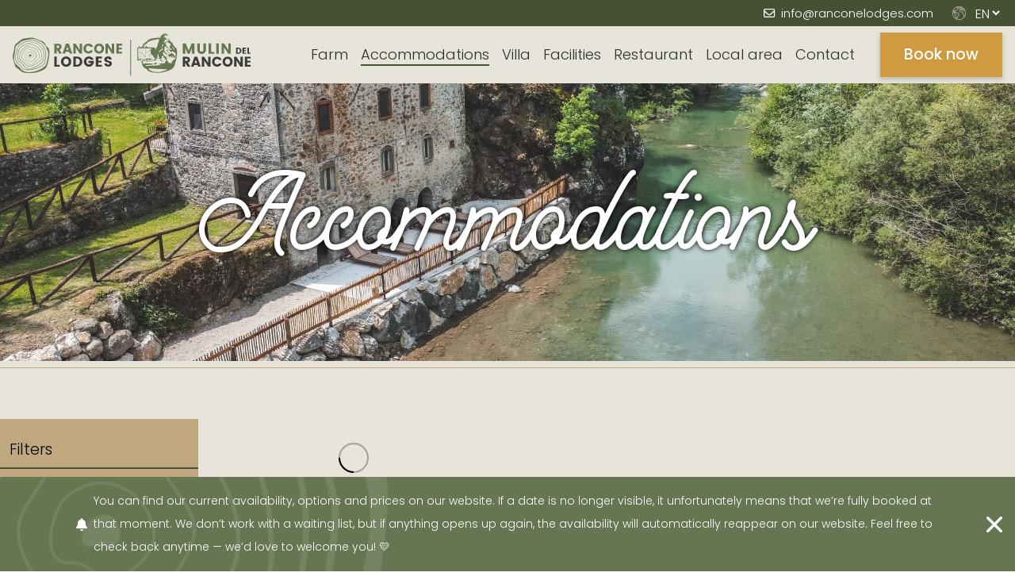

--- FILE ---
content_type: text/html; charset=UTF-8
request_url: https://www.ranconelodges.com/accommodations?layout=object&id=57:bz1-xs-belltent&groupid=13
body_size: 12739
content:

<!DOCTYPE html>
<html lang="en" class="loading">

<head>
    
<title>Accommodations - Rancone Lodges</title>

<meta http-equiv="content-type" content="text/html; charset=UTF-8">
<meta name="generator" content="Concrete CMS">
<link rel="shortcut icon" href="https://www.ranconelodges.com/application/files/7816/8070/2753/favicon.ico" type="image/x-icon">
<link rel="icon" href="https://www.ranconelodges.com/application/files/7816/8070/2753/favicon.ico" type="image/x-icon">
<link rel="canonical" href="https://www.ranconelodges.com/accommodations">
<script type="text/javascript">
    var CCM_DISPATCHER_FILENAME = "/index.php";
    var CCM_CID = 355;
    var CCM_EDIT_MODE = false;
    var CCM_ARRANGE_MODE = false;
    var CCM_IMAGE_PATH = "/concrete/images";
    var CCM_APPLICATION_URL = "https://www.ranconelodges.com";
    var CCM_REL = "";
    var CCM_ACTIVE_LOCALE = "en_GB";
    var CCM_USER_REGISTERED = false;
</script>

<script type="text/javascript" src="/concrete/js/jquery.js?ccm_nocache=1ac46f668bb2fb16e8ed52e20c3b0d2a07b69a1b"></script>
<link href="/application/files/cache/css/75990c5e2fe48e8e63123c229bdc38c9b22e5f71.css?ccm_nocache=1ac46f668bb2fb16e8ed52e20c3b0d2a07b69a1b" rel="stylesheet" type="text/css" media="all" data-source="/concrete/css/features/imagery/frontend.css?ccm_nocache=1ac46f668bb2fb16e8ed52e20c3b0d2a07b69a1b /concrete/css/features/multilingual/frontend.css?ccm_nocache=1ac46f668bb2fb16e8ed52e20c3b0d2a07b69a1b /concrete/css/features/basics/frontend.css?ccm_nocache=1ac46f668bb2fb16e8ed52e20c3b0d2a07b69a1b /concrete/css/features/navigation/frontend.css?ccm_nocache=1ac46f668bb2fb16e8ed52e20c3b0d2a07b69a1b /application/blocks/autonav/view.css?ccm_nocache=1ac46f668bb2fb16e8ed52e20c3b0d2a07b69a1b /concrete/css/features/social/frontend.css?ccm_nocache=1ac46f668bb2fb16e8ed52e20c3b0d2a07b69a1b">
<link href="/concrete/css/fontawesome/all.css?ccm_nocache=1ac46f668bb2fb16e8ed52e20c3b0d2a07b69a1b" rel="stylesheet" type="text/css" media="all">

<!-- Google tag (gtag.js) -->
<script async src="https://www.googletagmanager.com/gtag/js?id=G-2WYPR8QDB9"></script>
<script>
  window.dataLayer = window.dataLayer || [];
  function gtag(){dataLayer.push(arguments);}
  gtag('js', new Date());

  gtag('config', 'G-2WYPR8QDB9');
</script>
    <meta name="viewport" content="width=device-width, initial-scale=1">

    <link rel="stylesheet" href="https://cdnjs.cloudflare.com/ajax/libs/font-awesome/6.1.1/css/all.min.css">
    <link rel="stylesheet" type="text/css" href="/application/themes/default_theme/css/main.min.css">

    <!-- Cookies -->
    <script type="text/javascript" src="/application/themes/default_theme/src/assets/libraries/js-cookie/js.cookie.min.js"></script>
</head>

<body class=" ">

            <img id="pg-bg" class="fixed top-0 left-0 z-0 object-cover w-screen h-screen" src="https://www.ranconelodges.com/application/files/cache/thumbnails/plattegrond-2026-f6e7701fa432c02a70a50afd9c937ba3.png" alt="Background image" loading="lazy">
    
    <div class="ccm-page ccm-page-id-355 page-type-page page-template-result relative z-10">
        <!-- closes in footer -->

        <header class="sticky top-0 left-0 z-20 w-full h-auto">

            <!-- Mail & Lang section -->
            <div class="text-white bg-primary poppins-light header_green_sec">
                <div class="flex items-center justify-between px-4 2xl:px-16 md:justify-end">
                    <div class="pr-4 tel-mail">
                        

    <p><a href="mailto:info@ranconelodges.com">info@ranconelodges.com</a></p>

                    </div>

                    <div>
                        

    
<div class="flex-center">

    <span class="m-2">
        <img class="w-[17px] h-[17px] object-cover" src="/application/themes/default_theme/images/icons/globe.png" alt="globe icon">
    </span>

    <select class="bg-transparent language-switch max-w-[115px] cursor-pointer" onchange="location = this.value;">
                    <option value="https://www.ranconelodges.com/nl" >
                NL            </option>
                    <option value="https://www.ranconelodges.com/"  selected="selected" >
                EN            </option>
            </select>
</div>

                    </div>
                </div>
            </div>

            <!-- Navigation section -->
            <div class="py-2 bg-secondary">

                <!-- Mobile Menu  - OPEN BUTTON -->
                <svg class="block lg:hidden h-auto w-7 absolute right-6 top-9 bottom-0 my-auto cursor-pointer text-[#4d4d4c] btn_mobile_menu" id="Group_592" data-name="Group 592" xmlns="http://www.w3.org/2000/svg" xmlns:xlink="http://www.w3.org/1999/xlink" width="28.482" height="28.676" viewBox="0 0 28.482 28.676">
                    <defs>
                        <clipPath id="clip-path">
                            <rect id="Rectangle_75" data-name="Rectangle 75" width="28.482" height="28.676" fill="none" />
                        </clipPath>
                    </defs>
                    <g id="Group_591" data-name="Group 591" clip-path="url(#clip-path)" fill="#4d4d4c">
                        <path id="Path_441" data-name="Path 441" d="M100.134,180.669h17.423a2.134,2.134,0,1,0,0-4.269H100.134A2.153,2.153,0,0,0,98,178.534,2.128,2.128,0,0,0,100.134,180.669Z" transform="translate(-91.209 -164.177)" />
                        <path id="Path_442" data-name="Path 442" d="M208.774,356.508h9.856a2.134,2.134,0,1,0,0-4.268h-9.856a2.153,2.153,0,0,0-2.134,2.134A2.128,2.128,0,0,0,208.774,356.508Z" transform="translate(-192.322 -327.833)" />
                        <path id="Path_443" data-name="Path 443" d="M2.134,4.269H26.348a2.153,2.153,0,0,0,2.134-2.134A2.153,2.153,0,0,0,26.348,0H2.134A2.153,2.153,0,0,0,0,2.135,2.128,2.128,0,0,0,2.134,4.269Z" />
                    </g>
                </svg>


                <!-- Logo header -->
                <div class="flex items-center justify-between px-4 2xl:px-16">
                    <div class="company-logo-desk relative img-cover min-w-[260px] w-[260px] lg:min-w-[160px] lg:w-[300px] h-auto z-20 mr-2">
                        

    <a href="https://www.ranconelodges.com/nl"><img src="/application/files/3916/8078/9576/rancone-lodges_plus_mulin-del-rancone_clean-logo.svg" alt="Rancone Lodges - logo" class="ccm-svg ccm-image-block img-fluid bID-307"></a>

                    </div>

                    <div class="relative z-10 flex-center">
                        <div class="relative items-center hidden lg:flex">
                            

    <ul class="navigation w-full flex flex-col lg:flex-row"><li class='nav-item lg:px-2 2xl:px-4 lg:first:!pl-0 lg:last:!pr-0  lg:items-center relative'><a class='nav-item-anchor whitespace-nowrap text-[21px] lg:text-[16px] xl:text-[18px] 2xl:text-[21px] poppins-light text-[#2E2E2D]' href='https://www.ranconelodges.com/farm'>Farm</a></li><li class='nav-item lg:px-2 2xl:px-4 lg:first:!pl-0 lg:last:!pr-0  lg:items-center current relative'><a class='nav-item-anchor current-anchor whitespace-nowrap text-[21px] lg:text-[16px] xl:text-[18px] 2xl:text-[21px] poppins-light text-[#2E2E2D]' href='https://www.ranconelodges.com/accommodations'>Accommodations</a></li><li class='nav-item lg:px-2 2xl:px-4 lg:first:!pl-0 lg:last:!pr-0  lg:items-center relative'><a class='nav-item-anchor whitespace-nowrap text-[21px] lg:text-[16px] xl:text-[18px] 2xl:text-[21px] poppins-light text-[#2E2E2D]' href='https://www.ranconelodges.com/villa'>Villa</a></li><li class='nav-item lg:px-2 2xl:px-4 lg:first:!pl-0 lg:last:!pr-0  lg:items-center relative'><a class='nav-item-anchor whitespace-nowrap text-[21px] lg:text-[16px] xl:text-[18px] 2xl:text-[21px] poppins-light text-[#2E2E2D]' href='https://www.ranconelodges.com/facilities'>Facilities</a></li><li class='nav-item lg:px-2 2xl:px-4 lg:first:!pl-0 lg:last:!pr-0  lg:items-center relative'><a class='nav-item-anchor whitespace-nowrap text-[21px] lg:text-[16px] xl:text-[18px] 2xl:text-[21px] poppins-light text-[#2E2E2D]' href='https://www.ranconelodges.com/restaurant'>Restaurant</a></li><li class='nav-item lg:px-2 2xl:px-4 lg:first:!pl-0 lg:last:!pr-0  lg:items-center relative'><a class='nav-item-anchor whitespace-nowrap text-[21px] lg:text-[16px] xl:text-[18px] 2xl:text-[21px] poppins-light text-[#2E2E2D]' href='https://www.ranconelodges.com/local-area'>Local area</a></li><li class='nav-item lg:px-2 2xl:px-4 lg:first:!pl-0 lg:last:!pr-0  lg:items-center relative'><a class='nav-item-anchor whitespace-nowrap text-[21px] lg:text-[16px] xl:text-[18px] 2xl:text-[21px] poppins-light text-[#2E2E2D]' href='https://www.ranconelodges.com/contact'>Contact</a></li></ul>

                            <div class="pl-8">
                                

    
<a href="https://www.ranconelodges.com/nl/accommodaties" target="_self" class='button button-style-2 '>
    
    <span class="caption">Book now</span>
    <span class="caption_mobile">Book now</span>

    </a>
                            </div>
                        </div>
                    </div>

                    <!-- Mobile Menu -->
                    <div class="fixed top-0 left-0 z-50 flex-col hidden w-screen h-screen overflow-y-scroll bg-bbrown mobile_menu">

                        <div class="flex items-center justify-between px-4 text-white bg-primary poppins-light 2xl:px-16 md:justify-end">
                            <div class="pr-4 tel-mail">
                                

    <p><a href="mailto:info@ranconelodges.com">info@ranconelodges.com</a></p>

                            </div>

                            <div>
                                

    
<div class="flex-center">

    <span class="m-2">
        <img class="w-[17px] h-[17px] object-cover" src="/application/themes/default_theme/images/icons/globe.png" alt="globe icon">
    </span>

    <select class="bg-transparent language-switch max-w-[115px] cursor-pointer" onchange="location = this.value;">
                    <option value="https://www.ranconelodges.com/nl" >
                NL            </option>
                    <option value="https://www.ranconelodges.com/"  selected="selected" >
                EN            </option>
            </select>
</div>

                            </div>
                        </div>

                        <div class="flex items-center justify-between px-4 py-4 text-white bg-secondary poppins-light 2xl:px-16">
                            <div class="relative img-cover w-[260px] h-auto z-50">
                                

    <a href="https://www.ranconelodges.com/nl"><img src="/application/files/3916/8078/9576/rancone-lodges_plus_mulin-del-rancone_clean-logo.svg" alt="Rancone Lodges - logo" class="ccm-svg ccm-image-block img-fluid bID-307"></a>

                            </div>

                            <!-- Mobile Menu  - CLOSE BUTTON -->
                            <svg class="relative  h-auto w-6 z-50 text-[#4d4d4c] cursor-pointer  btn_mobile_menu" id="Group_606" data-name="Group 606" xmlns="http://www.w3.org/2000/svg" xmlns:xlink="http://www.w3.org/1999/xlink" width="28.481" height="28.482" viewBox="0 0 28.481 28.482">
                                <defs>
                                    <clipPath id="clip-path">
                                        <rect id="Rectangle_76" data-name="Rectangle 76" width="28.481" height="28.482" fill="#4d4d4c" />
                                    </clipPath>
                                </defs>
                                <g id="Group_605" data-name="Group 605" clip-path="url(#clip-path)">
                                    <path id="Path_444" data-name="Path 444" d="M27.815.667a2.28,2.28,0,0,0-3.222,0L14.24,11.019,3.89.667A2.279,2.279,0,0,0,.667,3.889l10.35,10.352L.667,24.592A2.279,2.279,0,0,0,3.89,27.816L14.24,17.464,24.592,27.816a2.279,2.279,0,0,0,3.222-3.224L17.462,14.242,27.814,3.889a2.28,2.28,0,0,0,0-3.222" transform="translate(0 0)" fill="#4d4d4c" fill-rule="evenodd" />
                                </g>
                            </svg>
                        </div>

                        <div class="relative w-[60%] mx-auto mt-12 text-center text-white z-10">
                            <span class="leading-[3] mb-4 block">
                                

    <ul class="navigation w-full flex flex-col lg:flex-row"><li class='nav-item lg:px-2 2xl:px-4 lg:first:!pl-0 lg:last:!pr-0  lg:items-center relative'><a class='nav-item-anchor whitespace-nowrap text-[21px] lg:text-[16px] xl:text-[18px] 2xl:text-[21px] poppins-light text-[#2E2E2D]' href='https://www.ranconelodges.com/farm'>Farm</a></li><li class='nav-item lg:px-2 2xl:px-4 lg:first:!pl-0 lg:last:!pr-0  lg:items-center current relative'><a class='nav-item-anchor current-anchor whitespace-nowrap text-[21px] lg:text-[16px] xl:text-[18px] 2xl:text-[21px] poppins-light text-[#2E2E2D]' href='https://www.ranconelodges.com/accommodations'>Accommodations</a></li><li class='nav-item lg:px-2 2xl:px-4 lg:first:!pl-0 lg:last:!pr-0  lg:items-center relative'><a class='nav-item-anchor whitespace-nowrap text-[21px] lg:text-[16px] xl:text-[18px] 2xl:text-[21px] poppins-light text-[#2E2E2D]' href='https://www.ranconelodges.com/villa'>Villa</a></li><li class='nav-item lg:px-2 2xl:px-4 lg:first:!pl-0 lg:last:!pr-0  lg:items-center relative'><a class='nav-item-anchor whitespace-nowrap text-[21px] lg:text-[16px] xl:text-[18px] 2xl:text-[21px] poppins-light text-[#2E2E2D]' href='https://www.ranconelodges.com/facilities'>Facilities</a></li><li class='nav-item lg:px-2 2xl:px-4 lg:first:!pl-0 lg:last:!pr-0  lg:items-center relative'><a class='nav-item-anchor whitespace-nowrap text-[21px] lg:text-[16px] xl:text-[18px] 2xl:text-[21px] poppins-light text-[#2E2E2D]' href='https://www.ranconelodges.com/restaurant'>Restaurant</a></li><li class='nav-item lg:px-2 2xl:px-4 lg:first:!pl-0 lg:last:!pr-0  lg:items-center relative'><a class='nav-item-anchor whitespace-nowrap text-[21px] lg:text-[16px] xl:text-[18px] 2xl:text-[21px] poppins-light text-[#2E2E2D]' href='https://www.ranconelodges.com/local-area'>Local area</a></li><li class='nav-item lg:px-2 2xl:px-4 lg:first:!pl-0 lg:last:!pr-0  lg:items-center relative'><a class='nav-item-anchor whitespace-nowrap text-[21px] lg:text-[16px] xl:text-[18px] 2xl:text-[21px] poppins-light text-[#2E2E2D]' href='https://www.ranconelodges.com/contact'>Contact</a></li></ul>
                            </span>

                            <span>
                                

    
<a href="https://www.ranconelodges.com/accommodations" target="_self" class='button button-style-1 '>
    
    <span class="caption">Book now</span>
    <span class="caption_mobile">Book now</span>

    </a>
                            </span>
                        </div>

                        <svg class="w-[592px] h-[566px] object-cover absolute -left-[387px] top-[311px] z-0" xmlns="http://www.w3.org/2000/svg" width="591.993" height="566.368" viewBox="0 0 591.993 566.368">
                            <g id="Group_112" data-name="Group 112" transform="translate(-120 -675)" opacity="0.2">
                                <path id="Path_220" data-name="Path 220" d="M575.721,167.865c-4.2-5.453-9.574-10.032-14.778-14.486A137.421,137.421,0,0,1,549.2,142.514c-8.783-9.449-14.653-21.188-20.356-32.553-5.37-10.7-10.948-21.813-18.9-30.8-15.569-17.65-38.922-26.35-59.527-34.01L375.66,17.382c-17.525-6.536-35.675-13.238-54.449-15.735A147.772,147.772,0,0,0,301.564.44c-14.736,0-29.514,1.79-43.959,3.538l-60.11,7.2c-14.9,1.79-30.263,3.663-44.125,9.949-11.614,5.287-21.688,13.529-31.387,21.48L63.913,90.022c-7.326,5.994-14.944,12.238-20.855,19.815-15.236,19.565-17.4,45.457-19.482,70.475-.916,10.823-1.832,21.979-3.788,32.594-2.123,11.406-5.578,22.729-8.908,33.677-4.787,15.694-9.741,31.928-10.7,48.454-1.374,24.227,5.661,47.871,12.447,70.725l19.648,65.9c4,13.362,8.492,28.473,17.692,40.17,7.493,9.574,17.067,14.736,27.183,20.189,6.161,3.33,12.571,6.785,18.441,11.323,6.7,5.2,12.447,11.073,18.025,16.776,8.825,9.033,17.15,17.567,29.139,23.686,22.271,11.364,47.33,15.86,66.645,18.483a496.96,496.96,0,0,0,260.046-34.551c24.56-10.365,55.031-25.726,72.432-52.534,10.615-16.36,15.569-35.55,20.4-54.157,16.692-64.606,35.633-137.87,27.974-208.886C588.626,197.5,585.67,180.77,575.721,167.865Zm-5.911,136.08c-2.914,17.525-7.451,35.009-11.864,51.909-3.622,13.945-7.368,28.348-10.157,42.71-.291,1.582-.583,3.122-.916,4.7-2.165,11.364-4.371,23.1-10.115,33.344-5.953,10.7-15.485,19.107-24.851,26.683A408.579,408.579,0,0,1,286.828,551.5c-6.286.458-13.362.749-21.022.749-41.211,0-98.907-8.742-134.123-51.535-3.455-4.2-6.66-8.7-9.741-13.071-5.079-7.16-10.324-14.569-16.776-20.605-5.745-5.412-12.488-9.866-19.065-14.153-3.289-2.165-6.7-4.412-9.991-6.744-33.76-24.31-55.7-65.188-57.279-106.774-.916-24.727,4.829-49.245,10.407-72.973,5.079-21.563,10.324-43.834,10.49-66.146.25-30.471.541-64.98,31.429-86.585a112.953,112.953,0,0,1,9.741-5.953A94.98,94.98,0,0,0,92.844,100.1c4.579-3.58,8.492-8.076,12.322-12.4,2.123-2.414,4.329-4.954,6.66-7.285,22.479-22.853,55.448-31.762,87.293-38.922,22.812-5.12,45.957-9.949,68.852-14.361,27.724-5.328,54.823-9.782,81.423-5.536,18.94,3,36.923,10.365,54.324,17.442,23.02,9.408,46.831,19.107,67.311,34.134s36.882,34.842,52.7,53.949c4.537,5.495,9.241,11.156,11.905,18.025a68.347,68.347,0,0,1,3.164,13.029c.416,2.539.874,5.162,1.5,7.659,2.456,9.907,7.7,19.024,12.78,27.849,2.664,4.662,5.453,9.491,7.826,14.4C573.224,233.595,576.221,265.856,569.81,303.945Z" transform="translate(119.992 674.56)" fill="#fff" />
                                <path id="Path_221" data-name="Path 221" d="M231.458,486.929c-5.12,0-10.2-.042-15.236-.083-32.553-.25-63.648-2.123-86.044-21.813-8.992-7.909-15.527-18.025-21.813-27.765C102,427.4,96,418.077,87.677,410.834c-4.787-4.121-10.157-7.41-15.86-10.906-3-1.832-6.036-3.7-8.95-5.661C25.278,368.915,4.339,321.752,10.75,276.877c2-13.987,6.452-27.474,10.74-40.545,4.163-12.655,8.45-25.726,10.365-38.922,1.041-7.16,1.54-14.653,2.04-21.9,1.249-18.483,2.539-37.589,12.53-54.74,10.823-18.607,30.388-36.715,59.818-55.406C147.5,39.185,199.114,22.076,264.052,13.043l.541,3.913-.541-3.913c19.44-2.706,42.044-5.162,63.69.291C338.4,16,348.806,20.661,357.131,24.366c31.887,14.237,62.4,29.1,85.419,53.616,23.478,25.06,36.757,58.4,48.454,87.792,8.367,21.063,17.9,44.916,18.358,69.6.208,10.948-1.374,21.771-2.872,32.22l-8.2,56.655c-3.7,25.767-8.284,57.862-28.265,80.591-14.736,16.734-35.716,26.059-54.282,34.259-44.416,19.69-90.29,40.046-139.868,45.748C261.1,486.6,246.152,486.929,231.458,486.929ZM299.1,18c-11.739,0-23.353,1.415-34.009,2.872-63.815,8.908-114.392,25.642-154.687,51.2-28.348,17.983-47.081,35.217-57.238,52.7C44.135,140.34,42.928,157.7,41.679,176.1c-.5,7.41-1,15.028-2.081,22.479-2,13.862-6.452,27.266-10.7,40.254-4.2,12.738-8.534,25.892-10.407,39.213-5.994,41.919,13.612,86,48.7,109.688,2.831,1.915,5.745,3.7,8.7,5.495,5.7,3.5,11.614,7.118,16.9,11.656,9.2,7.951,15.818,18.191,22.187,28.1,6.286,9.741,12.2,18.94,20.356,26.142,20.356,17.9,49.87,19.606,80.882,19.856,19.315.167,39.3.333,58.736-1.915,48.371-5.578,93.7-25.684,137.578-45.124,17.817-7.909,37.964-16.859,51.535-32.261,18.441-20.98,22.853-51.743,26.392-76.511l8.117-56.572c1.457-10.157,2.955-20.647,2.789-30.971-.416-23.27-9.241-45.415-17.775-66.854-11.447-28.765-24.394-61.359-46.872-85.336-21.979-23.478-51.743-37.881-82.838-51.826-10.24-4.579-18.816-8.284-28.1-10.573A106.94,106.94,0,0,0,299.1,18Z" transform="translate(150.344 705.041)" fill="#fff" />
                                <path id="Path_222" data-name="Path 222" d="M216.951,440.783c-37.8,0-72.348-13.654-93.828-38.505-6.452-7.451-11.822-15.9-17.026-24.1C97.439,364.6,89.28,351.742,76.75,343.25a106.1,106.1,0,0,0-14.278-7.743c-5.62-2.706-11.406-5.495-16.651-9.325-15.9-11.531-25.892-31.886-27.432-55.864-1.582-24.768,3.955-50.411,9.283-75.262,2.623-12.2,5.12-23.728,6.827-35.175C39.077,129.2,57.185,102.144,88.323,79.5A316.91,316.91,0,0,1,254.915,19.014c35.258-2.165,62.9,2.789,84.837,15.194,18.441,10.448,32.719,26.059,46.539,41.128C399.9,90.2,414.015,105.6,424.755,123.291,451.9,167.915,457.6,229.482,440.407,292.173c-3.289,12.072-8.284,27.557-17.483,40.67-10.948,15.569-27.1,26.85-41.378,36.84-36.632,25.6-78.176,54.574-125.048,66.188A165.094,165.094,0,0,1,216.951,440.783ZM270.4,25.3c-4.829,0-9.866.167-15.028.5a310.4,310.4,0,0,0-163.1,59.194h0c-29.639,21.563-46.831,47.081-51.118,75.887-1.748,11.7-4.371,23.852-6.91,35.633C29,220.907,23.592,246.091,25.091,269.9c1.415,21.938,10.365,40.462,24.643,50.785,4.746,3.455,10.032,5.994,15.61,8.7A121.954,121.954,0,0,1,80.5,337.63c13.737,9.283,22.645,23.311,31.262,36.882,5.079,7.992,10.324,16.235,16.443,23.311,27.183,31.429,76.927,43.792,126.672,31.47,45.665-11.281,86.626-39.921,122.8-65.188,14.486-10.115,29.472-20.564,39.712-35.175,8.575-12.238,13.321-27.016,16.485-38.547,16.693-60.9,11.281-120.511-14.9-163.554C408.562,109.679,394.7,94.568,381.3,79.915c-13.446-14.694-27.349-29.888-44.874-39.8C318.855,30.212,297.167,25.3,270.4,25.3Z" transform="translate(177.254 731.747)" fill="#fff" />
                                <path id="Path_223" data-name="Path 223" d="M186.944,382.447a69.314,69.314,0,0,1-27.932-5.578c-16.984-7.368-29.222-21.438-41.086-35.05-7.659-8.783-15.569-17.9-24.643-24.976-6.452-5.078-13.862-9.408-21.022-13.654-14.112-8.325-28.681-16.942-37.215-31.345C26.762,257.856,26.054,241,26.262,229.55,27.927,135.555,103.689,45.682,195.186,29.28h0c26.558-4.787,50.244-3.122,70.392,4.829,18.816,7.451,34.467,20.314,49.578,32.8,17.608,14.486,35.8,29.514,48.2,49.495,15.694,25.268,20.106,56.238,22.354,83.213,1.665,19.731,2.623,42.46-6.827,62.316-7.618,15.985-21.022,27.974-32.969,37.964a539.921,539.921,0,0,1-91.83,61.817C235.981,371.332,211.545,382.447,186.944,382.447Zm9.2-347.63c-89,15.985-162.68,103.361-164.261,194.816-.291,17.109,2.248,29.6,7.992,39.3,7.826,13.2,21.147,21.063,35.258,29.389,7.326,4.329,14.9,8.783,21.646,14.07,9.491,7.451,17.608,16.734,25.434,25.726,11.989,13.737,23.311,26.725,39.088,33.552,30.638,13.321,66.146-2.165,90.165-14.986a534.534,534.534,0,0,0,90.873-61.192c11.489-9.574,24.352-21.063,31.47-36.049,8.867-18.607,7.909-40.42,6.286-59.4-2.289-27.6-6.494-56.53-21.521-80.715-11.905-19.232-29.764-33.926-47-48.121C296.8,59,281.479,46.431,263.538,39.313c-19.232-7.534-41.877-9.075-67.395-4.5Z" transform="translate(202.931 757.322)" fill="#fff" />
                                <path id="Path_224" data-name="Path 224" d="M176.549,326.508a36.826,36.826,0,0,1-3.7-.208c-15.86-1.873-26.142-14.819-36.049-27.307-2.747-3.455-5.578-6.993-8.409-10.2-9.408-10.49-22.687-19.232-36.8-28.432-24.893-16.276-50.577-33.135-56.03-61.608-7.7-40.379,34.3-101.987,55.822-125.507h0c28.681-31.3,77.344-44.708,121.094-33.3,40.712,10.615,77.052,41.419,97.2,82.422,15.319,31.1,22.812,76.011-2,108.9-7.743,10.24-17.858,18.149-27.641,25.851L213.6,309.107C202.233,317.932,190.078,326.508,176.549,326.508ZM180.67,40.4c-32.8,0-64.98,12.9-85.96,35.841h0c-26.766,29.222-61.442,86.294-54.7,121.635,5.079,26.6,29.972,42.918,54.074,58.653,14.361,9.408,27.89,18.274,37.673,29.222,2.956,3.288,5.828,6.91,8.575,10.407,9.366,11.781,19.024,24.019,33.052,25.642,13.4,1.624,25.809-7.2,37.423-16.318l66.437-51.993c9.574-7.493,19.44-15.236,26.85-25.018,23.6-31.262,15.569-75.637,1.582-104.152C286.07,84.486,250.854,54.6,211.391,44.274A122.342,122.342,0,0,0,180.67,40.4Z" transform="translate(229.479 786.787)" fill="#fff" />
                                <path id="Path_225" data-name="Path 225" d="M150.932,239.485q-3.185,0-6.619-.25A107.571,107.571,0,0,1,73.63,205.35c-12.363-13.362-26.1-35.716-27.474-58.487-1.041-16.984,7.41-29.306,16.318-42.377,2.123-3.122,4.329-6.327,6.369-9.616h0c7.784-12.363,15.818-25.185,27.474-34.717,18.066-14.778,44-19.606,66.187-12.238,28.973,9.7,47.871,36.507,64.772,63.107,4.912,7.743,10.99,17.317,12.114,27.974,1.415,13.612-4.912,25.975-12.7,39.546-14.986,26.059-31.887,52.034-59.527,59.028A64.089,64.089,0,0,1,150.932,239.485ZM70.3,95.829l1.415.916c-2.081,3.33-4.288,6.535-6.452,9.7-8.575,12.571-16.693,24.435-15.735,40.254,1.332,21.854,14.611,43.459,26.6,56.363a104.36,104.36,0,0,0,68.435,32.8,68.629,68.629,0,0,0,21.813-1.54c26.308-6.66,42.793-32.053,57.4-57.446,7.493-13.071,13.612-24.893,12.28-37.506-1.041-9.866-6.66-18.732-11.614-26.517-16.568-26.1-35.05-52.367-62.982-61.608C140.4,44.211,115.674,48.79,98.482,62.86c-11.239,9.2-19.149,21.771-26.766,33.885Z" transform="translate(265.668 813.95)" fill="#fff" />
                                <path id="Path_226" data-name="Path 226" d="M121.324,159.924a31.509,31.509,0,0,1-10.948-1.956,64.335,64.335,0,0,1-11.7-6.244c-5.745-3.622-11.2-7.035-17.525-7.2a35.113,35.113,0,0,0-3.622.125c-2.539.167-5.162.375-7.7-.458-7.576-2.373-12.613-8.325-14.486-17.275C51.473,108.6,61.714,80.249,72.537,70.758c12.78-11.239,28.473-16.526,44.292-14.819,15.527,1.665,29.555,9.866,39.463,23.186,6.286,8.45,16.151,25.1,11.781,42.044a46.046,46.046,0,0,1-6.452,13.779C152.753,148.6,137.142,159.924,121.324,159.924Zm-40.67-18.316h.583c7.118.208,13.154,4,18.982,7.618a61.515,61.515,0,0,0,11.156,5.994c17.733,6.494,37.465-6.078,47.788-21.9a43.255,43.255,0,0,0,6.036-12.9c4.08-15.735-5.328-31.512-11.281-39.546h0c-9.408-12.655-22.687-20.481-37.423-22.021-14.9-1.54-29.847,3.414-42.044,14.112-10.24,8.991-19.94,35.883-16.235,53.325,1.665,7.951,5.87,13.029,12.488,15.069a19.254,19.254,0,0,0,6.619.333C78.448,141.691,79.53,141.608,80.654,141.608Z" transform="translate(292.363 849.094)" fill="#fff" />
                                <path id="Path_227" data-name="Path 227" d="M93.816,65.183a11.766,11.766,0,0,1,1.665.708c4.912,2.581,7.368,8.742,9.116,13.7,2,5.661.416,12.7-4.5,16.193-4.121,2.956-9.533,3.039-14.611,3-4.288-.042-8.575-.042-12.821-.083a12.5,12.5,0,0,1-5.536-.874c-3.663-1.79-4.621-6.619-4.2-10.657C64.261,74.341,77.207,62.394,90.4,64.434A20.063,20.063,0,0,1,93.816,65.183Z" transform="translate(318.709 876.232)" fill="#fff" />
                            </g>
                        </svg>
                    </div>
                </div>

                <script>
                    $('.btn_mobile_menu').click(function() {
                        $('html').toggleClass('!fixed');
                        $('.mobile_menu').toggleClass('hidden');
                        $('.company-logo-desk').toggle('!hidden');
                    });

                    // $('.btn_mobile_menu').first().click();
                </script>
            </div>

        </header>

        <main class="relative z-0">
                            <section class="z-10 flex-center w-full bg main-header-img h-[210px] md:h-[350px]" style="background-image:url('https://www.ranconelodges.com/application/files/cache/thumbnails/dji-fly-20230522-134532-218-1684755938337-photo-optimized-2-492177268ad02380654184faa202e361.jpg')">

                    <div class="relative z-10 text-white">
                        

    <h1>Accommodations</h1>

                    </div>

                    
                                    </section>
            
                            <section class="w-full flex-center bg-secondary ">
                    <div class="py-1 flex-center flex-col w-fit px-2 sm:px-0">
                        <div class="search-head cursor-pointer border-b border-primary w-full mt-6 justify-between flex xl:hidden transition-all duration-300 mb-6">
                            <span class="poppins-light">Search & Book</span>
                            <i class="fa-solid fa-chevron-down"></i>
                        </div>

                        <span class="search-body mx-2 xl:h-fit h-0">
                            

    
<bookzo-search config='{"search":{"showGroups":true,"showFlexibleArrivalInput":true}}'></bookzo-search>
                        </span>
                    </div>
                </section>

                <script>
                    $(".search-head").click(function() {
                        $(".search-body").toggleClass('h-0');
                        $(this).toggleClass('mb-6');
                    });
                </script>
            
<div id="first-section" class="bg-secondary py-16 border-t-[1px] border-t-[#BFA880] border-solid overflow-hidden relative">
    <div class="max-w-[93%] lg:max-w-[1645px] flex flex-col lg:flex-row justify-between mx-auto relative z-10">
        <div class="bg-[#BFA880] max-w-full lg:max-w-[19.5%] flex w-full flex-col justify-center items-center h-fit py-6 mb-8 lg:mb-0">
            <span class="block w-[90%]">
                

    <p>Filters</p>

            </span>

            <span class="bg-primary block w-full h-[2px] my-2"></span>

            <span class="block w-[90%]">
                

    
<bookzo-filters ></bookzo-filters>
            </span>
        </div>

        <div class="block max-w-full lg:max-w-[69%] w-full">
            

    
<bookzo-results config='{"results":{"layout":"rows","resultsPerPage":6}} '></bookzo-results>
        </div>
    </div>

    <!-- Background patterns -->
    <img class="absolute w-[1520px] h-[1455px] top-[350px] -left-[777px] z-0" src="/application/themes/default_theme/images/patterns/pattern_3.png">
</div>


    <section class="w-full flex-center bg-secondary">
        <div class="flex flex-col justify-center py-6 md:flex-row md:py-4 w-fit">
            <span class="mx-4 text-center place-text">
                            </span>

            <span class="pt-4 mx-auto md:mx-4 sm:pt-0 w-fit">
                

    
<a href="https://www.ranconelodges.com/application/files/3917/5922/2994/Plattegrond_2026.png" target="_blank" class='button button-style-1 '>
    
    <span class="caption">View map</span>
    <span class="caption_mobile">View map</span>

    </a>
            </span>
        </div>
    </section>

    <section class="bg-transparent flex items-center justify-end w-full min-h-[851px]">
            </section>

    <div id="site_message" class="fixed bottom-0 left-0 z-40 items-center justify-start w-full py-6 text-white md:justify-center bg-primary_light lg:py-4">
        <span style="display: inherit;" class=" items-center w-fit max-w-[83%] md:max-w-[85%] ml-6 md:ml-0">
            <i class="hidden mr-2 fa-solid fa-bell md:block"></i>
            <p class="poppins-light !text-[14px] leading-[1.4]">You can find our current availability, options and prices on our website. If a date is no longer visible, it unfortunately means that we’re fully booked at that moment. We don’t work with a waiting list, but if anything opens up again, the availability will automatically reappear on our website.  Feel free to check back anytime — we’d love to welcome you! 💛</p>
        </span>

        <svg class="absolute z-50 w-4 h-auto text-white cursor-pointer top-6 lg:top-0 lg:bottom-0 lg:my-auto right-4 md:w-5 btn_site_message" id="Group_606" data-name="Group 606" xmlns="http://www.w3.org/2000/svg" xmlns:xlink="http://www.w3.org/1999/xlink" width="28.481" height="28.482" viewBox="0 0 28.481 28.482">
            <defs>
                <clipPath id="clip-path">
                    <rect id="Rectangle_76" data-name="Rectangle 76" width="28.481" height="28.482" fill="#fff" />
                </clipPath>
            </defs>
            <g id="Group_605" data-name="Group 605" clip-path="url(#clip-path)">
                <path id="Path_444" data-name="Path 444" d="M27.815.667a2.28,2.28,0,0,0-3.222,0L14.24,11.019,3.89.667A2.279,2.279,0,0,0,.667,3.889l10.35,10.352L.667,24.592A2.279,2.279,0,0,0,3.89,27.816L14.24,17.464,24.592,27.816a2.279,2.279,0,0,0,3.222-3.224L17.462,14.242,27.814,3.889a2.28,2.28,0,0,0,0-3.222" transform="translate(0 0)" fill="#fff" fill-rule="evenodd" />
            </g>
        </svg>

        <!-- Background pattern -->
        <img class="absolute top-0 left-0 z-0 w-auto h-full" src="/application/themes/default_theme/images/patterns/pattern_1.png" loading="lazy">
    </div>

    <script>
        if (Cookies.get('site_message_closed') != 'yes') {
            $('#site_message').css("display", "flex");
        }

        if (Cookies.get('site_message_closed') == 'yes') {
            $('#site_message').hide();
        }

        $(".btn_site_message").click(function() {
            Cookies.set('site_message_closed', 'yes', {
                expires: 1,
                path: ''
            });
            $('#site_message').hide();
        });
    </script>


</main>

<footer class="text-[#E7E5DA] bg-primary flex flex-col xl:flex-row items-center py-5 px-14">
    <!-- Social icons -->
    <div>
        

    
<div id="ccm-block-social-links" class="flex ccm-block-social-links">
                <a class="h-[38px] w-[38px] xl:h-[64px] xl:w-[63px] img-contain first:ml-0 last:mr-0 mx-4" target="_blank" href="https://www.facebook.com/ranconelodges" aria-label="Facebook">
                                    <img src="/application/themes/default_theme/images/socials/facebook.svg" loading="lazy" alt="Facebook icon">
                            </a>
                <a class="h-[38px] w-[38px] xl:h-[64px] xl:w-[63px] img-contain first:ml-0 last:mr-0 mx-4" target="_blank" href="https://www.instagram.com/rancone_lodges/" aria-label="Instagram">
                                    <img src="/application/themes/default_theme/images/socials/instagram.svg" loading="lazy" alt="Instagram icon">
                            </a>
    </div>
    </div>

    <!-- Contact details -->
    <div class="tel-mail mx-[120px] footer-text-mail pt-8 xl:pt-0">
        

    <p><a href="mailto:info@ranconelodges.com">info@ranconelodges.com</a></p>

    </div>

    <!-- Terms of service -->
    <div class="pb-8 footer-text-link xl:pb-0">
        

    <p><a href="https://www.ranconelodges.com/general-conditions">General conditions</a></p>

<p>CIN:&nbsp;IT046006B5SM7MJO27 / IT046006B52P2XHLAK</p>

    </div>

    <!-- Copyright -->
    <div class="flex flex-col w-fit xl:ml-auto !text-[12px] text-center xl:text-right">
        <span>Ontwerp &amp; techniek door <a href="https://www.53gradennoord.nl" target="_blank" title="53 Graden Noord" rel="nofollow">53 Graden Noord</a>.</span>
        <span>Copyright &copy; 2026, <a class="!no-underline" href="https://www.ranconelodges.com" title="Rancone Lodges" rel="nofollow">Rancone Lodges</a>. Alle rechten voorbehouden.</span>
    </div>
</footer>

</div> <!-- opens in header -->

<script src="https://cdn.bookzo.nl/bookzo-elements/bookzo-elements.js" async defer></script>

            <script>
                var bookzoElementsMultiPageSetup = {
                    apiKey: 'vOx7r2li27To',
                    config: '{"results":{"layout":"rows","clickableCards":false,"resultsPerPage":24,"defaultSortType":"recommended","showSortOptions":false,"showIcons":true,"showLocation":true,"showPricesPerNight":true,"enableFavorites":false,"showFeatureSummary":false}}',
                    resultsUrl: 'https://www.ranconelodges.com/accommodations',
                    objectUrl: 'https://www.ranconelodges.com/accommodations',
                    objectUrlMap: [{"groupId":4,"url":"https://www.ranconelodges.com/accommodations/lodge"},{"groupId":27,"url":"https://www.ranconelodges.com/accommodations/casa-del-rancone-7"},{"groupId":28,"url":"https://www.ranconelodges.com/accommodations/casa-del-rancone-8"},{"groupId":18,"url":"https://www.ranconelodges.com/accommodations/mulin-del-rancone-1"},{"groupId":19,"url":"https://www.ranconelodges.com/accommodations/mulin-del-rancone-2"},{"groupId":20,"url":"https://www.ranconelodges.com/accommodations/mulin-del-rancone-3"},{"groupId":21,"url":"https://www.ranconelodges.com/accommodations/mulin-del-rancone-4"},{"groupId":22,"url":"https://www.ranconelodges.com/accommodations/casa-del-rancone-5"},{"groupId":24,"url":"https://www.ranconelodges.com/accommodations/casa-del-rancone-6"},{"groupId":12,"url":"https://www.ranconelodges.com/accommodations/lodge-met-belltent-xs"},{"groupId":7,"url":"https://www.ranconelodges.com/accommodations/lodge-xl"},{"groupId":17,"url":"https://www.ranconelodges.com/accommodations/villa"},{"groupId":5,"url":"https://www.ranconelodges.com/accommodations/belltent"},{"groupId":13,"url":"https://www.ranconelodges.com/accommodations/belltent-xs"},{"groupId":9,"url":"https://www.ranconelodges.com/accommodations/camping-riverside"},{"groupId":16,"url":"https://www.ranconelodges.com/accommodations/camping-view"},{"groupId":14,"url":"https://www.ranconelodges.com/accommodations/camping-xl"},{"groupId":10,"url":"https://www.ranconelodges.com/accommodations/camping-back2basic"},{"groupId":6,"url":"https://www.ranconelodges.com/accommodations/camping-camper-en-caravan"},{"groupId":29,"url":"https://www.ranconelodges.com/accommodations/belltent-view-adult-only"},{"groupId":30,"url":"https://www.ranconelodges.com/accommodations/camping-riverside-2"}],
                    bookUrl: 'https://www.ranconelodges.com/booking',
                    confirmationUrl: 'https://www.ranconelodges.com/confirmation'
                };
            </script>
            
<script type="text/javascript" src="/application/files/cache/js/6d1f2824645e7f724ee708593417da7ccfb2af01.js?ccm_nocache=1ac46f668bb2fb16e8ed52e20c3b0d2a07b69a1b" data-source="/concrete/js/features/imagery/frontend.js?ccm_nocache=1ac46f668bb2fb16e8ed52e20c3b0d2a07b69a1b /concrete/js/features/multilingual/frontend.js?ccm_nocache=1ac46f668bb2fb16e8ed52e20c3b0d2a07b69a1b /concrete/js/features/navigation/frontend.js?ccm_nocache=1ac46f668bb2fb16e8ed52e20c3b0d2a07b69a1b"></script>

<script defer>
    document.addEventListener("DOMContentLoaded", () => {
        document.querySelector('html').classList.replace('loading', 'page-ready');

        var jsScript = document.createElement("script");
        jsScript.src = "/application/themes/default_theme/js/main.min.js";
        document.body.appendChild(jsScript);
    });
</script>

</body>

</html>


--- FILE ---
content_type: text/css
request_url: https://www.ranconelodges.com/application/themes/default_theme/css/main.min.css
body_size: 11565
content:
/*
! tailwindcss v3.4.4 | MIT License | https://tailwindcss.com
*/*,:after,:before{border:0 solid #e5e7eb;box-sizing:border-box}:after,:before{--tw-content:""}:host,html{line-height:1.5;-webkit-text-size-adjust:100%;font-family:ui-sans-serif,system-ui,sans-serif,Apple Color Emoji,Segoe UI Emoji,Segoe UI Symbol,Noto Color Emoji;font-feature-settings:normal;font-variation-settings:normal;-moz-tab-size:4;-o-tab-size:4;tab-size:4;-webkit-tap-highlight-color:transparent}body{line-height:inherit;margin:0}hr{border-top-width:1px;color:inherit;height:0}abbr:where([title]){-webkit-text-decoration:underline dotted;text-decoration:underline dotted}h1,h2,h3,h4,h5,h6{font-size:inherit;font-weight:inherit}a{color:inherit;text-decoration:inherit}b,strong{font-weight:bolder}code,kbd,pre,samp{font-family:ui-monospace,SFMono-Regular,Menlo,Monaco,Consolas,Liberation Mono,Courier New,monospace;font-feature-settings:normal;font-size:1em;font-variation-settings:normal}small{font-size:80%}sub,sup{font-size:75%;line-height:0;position:relative;vertical-align:baseline}sub{bottom:-.25em}sup{top:-.5em}table{border-collapse:collapse;border-color:inherit;text-indent:0}button,input,optgroup,select,textarea{color:inherit;font-family:inherit;font-feature-settings:inherit;font-size:100%;font-variation-settings:inherit;font-weight:inherit;letter-spacing:inherit;line-height:inherit;margin:0;padding:0}button,select{text-transform:none}button,input:where([type=button]),input:where([type=reset]),input:where([type=submit]){-webkit-appearance:button;background-color:transparent;background-image:none}:-moz-focusring{outline:auto}:-moz-ui-invalid{box-shadow:none}progress{vertical-align:baseline}::-webkit-inner-spin-button,::-webkit-outer-spin-button{height:auto}[type=search]{-webkit-appearance:textfield;outline-offset:-2px}::-webkit-search-decoration{-webkit-appearance:none}::-webkit-file-upload-button{-webkit-appearance:button;font:inherit}summary{display:list-item}blockquote,dd,dl,figure,h1,h2,h3,h4,h5,h6,hr,p,pre{margin:0}fieldset{margin:0}fieldset,legend{padding:0}menu,ol,ul{list-style:none;margin:0;padding:0}dialog{padding:0}textarea{resize:vertical}input::-moz-placeholder,textarea::-moz-placeholder{color:#9ca3af;opacity:1}input::placeholder,textarea::placeholder{color:#9ca3af;opacity:1}[role=button],button{cursor:pointer}:disabled{cursor:default}audio,canvas,embed,iframe,img,object,svg,video{display:block;vertical-align:middle}img,video{height:auto;max-width:100%}[hidden]{display:none}body{-webkit-font-smoothing:antialiased;-moz-osx-font-smoothing:grayscale}*,:after,:before{--tw-border-spacing-x:0;--tw-border-spacing-y:0;--tw-translate-x:0;--tw-translate-y:0;--tw-rotate:0;--tw-skew-x:0;--tw-skew-y:0;--tw-scale-x:1;--tw-scale-y:1;--tw-pan-x: ;--tw-pan-y: ;--tw-pinch-zoom: ;--tw-scroll-snap-strictness:proximity;--tw-gradient-from-position: ;--tw-gradient-via-position: ;--tw-gradient-to-position: ;--tw-ordinal: ;--tw-slashed-zero: ;--tw-numeric-figure: ;--tw-numeric-spacing: ;--tw-numeric-fraction: ;--tw-ring-inset: ;--tw-ring-offset-width:0px;--tw-ring-offset-color:#fff;--tw-ring-color:rgba(59,130,246,.5);--tw-ring-offset-shadow:0 0 #0000;--tw-ring-shadow:0 0 #0000;--tw-shadow:0 0 #0000;--tw-shadow-colored:0 0 #0000;--tw-blur: ;--tw-brightness: ;--tw-contrast: ;--tw-grayscale: ;--tw-hue-rotate: ;--tw-invert: ;--tw-saturate: ;--tw-sepia: ;--tw-drop-shadow: ;--tw-backdrop-blur: ;--tw-backdrop-brightness: ;--tw-backdrop-contrast: ;--tw-backdrop-grayscale: ;--tw-backdrop-hue-rotate: ;--tw-backdrop-invert: ;--tw-backdrop-opacity: ;--tw-backdrop-saturate: ;--tw-backdrop-sepia: ;--tw-contain-size: ;--tw-contain-layout: ;--tw-contain-paint: ;--tw-contain-style: }::backdrop{--tw-border-spacing-x:0;--tw-border-spacing-y:0;--tw-translate-x:0;--tw-translate-y:0;--tw-rotate:0;--tw-skew-x:0;--tw-skew-y:0;--tw-scale-x:1;--tw-scale-y:1;--tw-pan-x: ;--tw-pan-y: ;--tw-pinch-zoom: ;--tw-scroll-snap-strictness:proximity;--tw-gradient-from-position: ;--tw-gradient-via-position: ;--tw-gradient-to-position: ;--tw-ordinal: ;--tw-slashed-zero: ;--tw-numeric-figure: ;--tw-numeric-spacing: ;--tw-numeric-fraction: ;--tw-ring-inset: ;--tw-ring-offset-width:0px;--tw-ring-offset-color:#fff;--tw-ring-color:rgba(59,130,246,.5);--tw-ring-offset-shadow:0 0 #0000;--tw-ring-shadow:0 0 #0000;--tw-shadow:0 0 #0000;--tw-shadow-colored:0 0 #0000;--tw-blur: ;--tw-brightness: ;--tw-contrast: ;--tw-grayscale: ;--tw-hue-rotate: ;--tw-invert: ;--tw-saturate: ;--tw-sepia: ;--tw-drop-shadow: ;--tw-backdrop-blur: ;--tw-backdrop-brightness: ;--tw-backdrop-contrast: ;--tw-backdrop-grayscale: ;--tw-backdrop-hue-rotate: ;--tw-backdrop-invert: ;--tw-backdrop-opacity: ;--tw-backdrop-saturate: ;--tw-backdrop-sepia: ;--tw-contain-size: ;--tw-contain-layout: ;--tw-contain-paint: ;--tw-contain-style: }.debug-screens:before{background-color:#000;bottom:0;box-shadow:0 0 0 1px #fff;color:#fff;content:"screen: _";font-family:sans-serif;font-size:12px;left:0;line-height:1;padding:.3333333em .5em;position:fixed;z-index:2147483647}@media (min-width:414px){.debug-screens:before{content:"screen: xs"}}@media (min-width:640px){.debug-screens:before{content:"screen: sm"}}@media (min-width:768px){.debug-screens:before{content:"screen: md"}}@media (min-width:1024px){.debug-screens:before{content:"screen: lg"}}@media (min-width:1280px){.debug-screens:before{content:"screen: xl"}}@media (min-width:1536px){.debug-screens:before{content:"screen: 2xl"}}.collapse{visibility:collapse}.\!fixed{position:fixed!important}.fixed{position:fixed}.absolute{position:absolute}.relative{position:relative}.sticky{position:sticky}.-left-\[387px\]{left:-387px}.-left-\[50px\]{left:-50px}.-left-\[777px\]{left:-777px}.bottom-0{bottom:0}.bottom-\[15\%\]{bottom:15%}.left-0{left:0}.left-5{left:1.25rem}.right-0{right:0}.right-4{right:1rem}.right-5{right:1.25rem}.right-6{right:1.5rem}.top-0{top:0}.top-6{top:1.5rem}.top-9{top:2.25rem}.top-\[311px\]{top:311px}.top-\[350px\]{top:350px}.z-0{z-index:0}.z-10{z-index:10}.z-20{z-index:20}.z-40{z-index:40}.z-50{z-index:50}.m-2{margin:.5rem}.mx-2{margin-left:.5rem;margin-right:.5rem}.mx-4{margin-left:1rem;margin-right:1rem}.mx-\[120px\]{margin-left:120px;margin-right:120px}.mx-auto{margin-left:auto;margin-right:auto}.my-2{margin-bottom:.5rem;margin-top:.5rem}.my-8{margin-bottom:2rem;margin-top:2rem}.my-auto{margin-bottom:auto;margin-top:auto}.mb-12{margin-bottom:3rem}.mb-3{margin-bottom:.75rem}.mb-4{margin-bottom:1rem}.mb-6{margin-bottom:1.5rem}.mb-8{margin-bottom:2rem}.ml-6{margin-left:1.5rem}.mr-2{margin-right:.5rem}.mt-12{margin-top:3rem}.mt-2{margin-top:.5rem}.mt-4{margin-top:1rem}.mt-6{margin-top:1.5rem}.mt-8{margin-top:2rem}.block{display:block}.\!flex{display:flex!important}.flex{display:flex}.\!hidden{display:none!important}.hidden{display:none}.\!h-\[297px\]{height:297px!important}.h-0{height:0}.h-\[1455px\]{height:1455px}.h-\[17px\]{height:17px}.h-\[210px\]{height:210px}.h-\[211px\]{height:211px}.h-\[2px\]{height:2px}.h-\[300px\]{height:300px}.h-\[375px\]{height:375px}.h-\[38px\]{height:38px}.h-\[50px\]{height:50px}.h-\[566px\]{height:566px}.h-\[66px\]{height:66px}.h-auto{height:auto}.h-fit{height:-moz-fit-content;height:fit-content}.h-full{height:100%}.h-screen{height:100vh}.min-h-\[211px\]{min-height:211px}.min-h-\[565px\]{min-height:565px}.min-h-\[851px\]{min-height:851px}.min-h-full{min-height:100%}.w-4{width:1rem}.w-6{width:1.5rem}.w-7{width:1.75rem}.w-\[1520px\]{width:1520px}.w-\[17px\]{width:17px}.w-\[260px\]{width:260px}.w-\[38px\]{width:38px}.w-\[50px\]{width:50px}.w-\[592px\]{width:592px}.w-\[60\%\]{width:60%}.w-\[90\%\]{width:90%}.w-auto{width:auto}.w-fit{width:-moz-fit-content;width:fit-content}.w-full{width:100%}.w-screen{width:100vw}.min-w-\[260px\]{min-width:260px}.max-w-\[1000px\]{max-width:1000px}.max-w-\[115px\]{max-width:115px}.max-w-\[1250px\]{max-width:1250px}.max-w-\[800px\]{max-width:800px}.max-w-\[83\%\]{max-width:83%}.max-w-\[910px\]{max-width:910px}.max-w-\[93\%\]{max-width:93%}.max-w-\[992px\]{max-width:992px}.max-w-full{max-width:100%}.rotate-90{--tw-rotate:90deg}.rotate-90,.transform{transform:translate(var(--tw-translate-x),var(--tw-translate-y)) rotate(var(--tw-rotate)) skewX(var(--tw-skew-x)) skewY(var(--tw-skew-y)) scaleX(var(--tw-scale-x)) scaleY(var(--tw-scale-y))}@keyframes bounce{0%,to{animation-timing-function:cubic-bezier(.8,0,1,1);transform:translateY(-25%)}50%{animation-timing-function:cubic-bezier(0,0,.2,1);transform:none}}.animate-bounce{animation:bounce 1s infinite}.cursor-pointer{cursor:pointer}.flex-row{flex-direction:row}.flex-col{flex-direction:column}.flex-col-reverse{flex-direction:column-reverse}.items-center{align-items:center}.justify-start{justify-content:flex-start}.justify-end{justify-content:flex-end}.justify-center{justify-content:center}.justify-between{justify-content:space-between}.overflow-hidden{overflow:hidden}.overflow-y-scroll{overflow-y:scroll}.whitespace-nowrap{white-space:nowrap}.border{border-width:1px}.border-b{border-bottom-width:1px}.border-t-\[1px\]{border-top-width:1px}.border-solid{border-style:solid}.border-primary{--tw-border-opacity:1;border-color:rgb(70 80 51/var(--tw-border-opacity))}.border-t-\[\#BFA880\]{--tw-border-opacity:1;border-top-color:rgb(191 168 128/var(--tw-border-opacity))}.bg-\[\#00000066\]{background-color:#00000066}.bg-\[\#000000B3\]{background-color:#000000b3}.bg-\[\#BFA880\]{--tw-bg-opacity:1;background-color:rgb(191 168 128/var(--tw-bg-opacity))}.bg-\[\#DCD5D366\]{background-color:#dcd5d366}.bg-\[\#DCD5D3E6\]{background-color:#dcd5d3e6}.bg-bbrown{--tw-bg-opacity:1;background-color:rgb(198 178 136/var(--tw-bg-opacity))}.bg-oorange{--tw-bg-opacity:1;background-color:rgb(208 155 64/var(--tw-bg-opacity))}.bg-primary{--tw-bg-opacity:1;background-color:rgb(70 80 51/var(--tw-bg-opacity))}.bg-primary_light{--tw-bg-opacity:1;background-color:rgb(102 118 82/var(--tw-bg-opacity))}.bg-secondary{--tw-bg-opacity:1;background-color:rgb(231 229 218/var(--tw-bg-opacity))}.bg-transparent{background-color:transparent}.bg-white{--tw-bg-opacity:1;background-color:rgb(255 255 255/var(--tw-bg-opacity))}.object-cover{-o-object-fit:cover;object-fit:cover}.px-14{padding-left:3.5rem;padding-right:3.5rem}.px-2{padding-left:.5rem;padding-right:.5rem}.px-4{padding-left:1rem;padding-right:1rem}.px-5{padding-left:1.25rem;padding-right:1.25rem}.px-6{padding-left:1.5rem;padding-right:1.5rem}.px-8{padding-left:2rem;padding-right:2rem}.py-1{padding-bottom:.25rem;padding-top:.25rem}.py-10{padding-bottom:2.5rem;padding-top:2.5rem}.py-12{padding-bottom:3rem;padding-top:3rem}.py-14{padding-bottom:3.5rem;padding-top:3.5rem}.py-16{padding-bottom:4rem;padding-top:4rem}.py-2{padding-bottom:.5rem;padding-top:.5rem}.py-4{padding-bottom:1rem;padding-top:1rem}.py-5{padding-bottom:1.25rem;padding-top:1.25rem}.py-6{padding-bottom:1.5rem;padding-top:1.5rem}.py-8{padding-bottom:2rem;padding-top:2rem}.pb-16{padding-bottom:4rem}.pb-4{padding-bottom:1rem}.pb-6{padding-bottom:1.5rem}.pb-8{padding-bottom:2rem}.pl-8{padding-left:2rem}.pr-4{padding-right:1rem}.pt-10{padding-top:2.5rem}.pt-16{padding-top:4rem}.pt-4{padding-top:1rem}.pt-8{padding-top:2rem}.text-center{text-align:center}.\!text-\[12px\]{font-size:12px!important}.\!text-\[14px\]{font-size:14px!important}.text-\[1\.5rem\]{font-size:1.5rem}.text-\[21px\]{font-size:21px}.text-\[30px\]{font-size:30px}.leading-\[1\.4\]{line-height:1.4}.leading-\[3\]{line-height:3}.text-\[\#2E2E2D\]{--tw-text-opacity:1;color:rgb(46 46 45/var(--tw-text-opacity))}.text-\[\#4d4d4c\]{--tw-text-opacity:1;color:rgb(77 77 76/var(--tw-text-opacity))}.text-\[\#E7E5DA\]{--tw-text-opacity:1;color:rgb(231 229 218/var(--tw-text-opacity))}.text-\[\#e5e7eb\]{--tw-text-opacity:1;color:rgb(229 231 235/var(--tw-text-opacity))}.text-white{--tw-text-opacity:1;color:rgb(255 255 255/var(--tw-text-opacity))}.\!no-underline{text-decoration-line:none!important}.transition-all{transition-duration:.15s;transition-property:all;transition-timing-function:cubic-bezier(.4,0,.2,1)}.duration-300{transition-duration:.3s}.iframe-cover iframe,.img-cover img{height:100%;-o-object-fit:cover;object-fit:cover;width:100%}.img-contain img{height:100%;-o-object-fit:contain;object-fit:contain;width:100%}.flex-center{align-items:center;display:flex;justify-content:center}.bg{background-position:50%;background-repeat:no-repeat;background-size:cover}.first\:ml-0:first-child{margin-left:0}.last\:mr-0:last-child{margin-right:0}@media (min-width:640px){.sm\:px-0{padding-left:0;padding-right:0}.sm\:pt-0{padding-top:0}}@media (min-width:768px){.md\:mx-4{margin-left:1rem;margin-right:1rem}.md\:ml-0{margin-left:0}.md\:block{display:block}.md\:h-\[350px\]{height:350px}.md\:h-\[500px\]{height:500px}.md\:h-\[calc\(100vh-100px\)\]{height:calc(100vh - 100px)}.md\:w-5{width:1.25rem}.md\:max-w-\[85\%\]{max-width:85%}.md\:flex-row{flex-direction:row}.md\:justify-end{justify-content:flex-end}.md\:justify-center{justify-content:center}.md\:px-20{padding-left:5rem;padding-right:5rem}.md\:py-20{padding-bottom:5rem;padding-top:5rem}.md\:py-4{padding-bottom:1rem;padding-top:1rem}}@media (min-width:1024px){.lg\:bottom-0{bottom:0}.lg\:top-0{top:0}.lg\:mx-12{margin-left:3rem;margin-right:3rem}.lg\:my-auto{margin-bottom:auto;margin-top:auto}.lg\:mb-0{margin-bottom:0}.lg\:mb-12{margin-bottom:3rem}.lg\:flex{display:flex}.lg\:hidden{display:none}.lg\:min-h-\[850px\]{min-height:850px}.lg\:w-\[300px\]{width:300px}.lg\:min-w-\[160px\]{min-width:160px}.lg\:max-w-\[1245px\]{max-width:1245px}.lg\:max-w-\[1645px\]{max-width:1645px}.lg\:max-w-\[19\.5\%\]{max-width:19.5%}.lg\:max-w-\[69\%\]{max-width:69%}.lg\:flex-row{flex-direction:row}.lg\:items-center{align-items:center}.lg\:px-16{padding-left:4rem;padding-right:4rem}.lg\:px-2{padding-left:.5rem;padding-right:.5rem}.lg\:px-40{padding-left:10rem;padding-right:10rem}.lg\:py-24{padding-bottom:6rem;padding-top:6rem}.lg\:py-4{padding-bottom:1rem;padding-top:1rem}.lg\:pt-20{padding-top:5rem}.lg\:text-\[16px\]{font-size:16px}.lg\:first\:\!pl-0:first-child{padding-left:0!important}.lg\:last\:\!pr-0:last-child{padding-right:0!important}}@media (min-width:1280px){.xl\:mb-12{margin-bottom:3rem}.xl\:mb-8{margin-bottom:2rem}.xl\:ml-auto{margin-left:auto}.xl\:mt-16{margin-top:4rem}.xl\:mt-4{margin-top:1rem}.xl\:block{display:block}.xl\:\!flex{display:flex!important}.xl\:\!hidden{display:none!important}.xl\:hidden{display:none}.xl\:\!h-\[790px\]{height:790px!important}.xl\:h-\[64px\]{height:64px}.xl\:h-fit{height:-moz-fit-content;height:fit-content}.xl\:h-full{height:100%}.xl\:min-h-0{min-height:0}.xl\:w-1\/2{width:50%}.xl\:w-\[63px\]{width:63px}.xl\:max-w-\[1500px\]{max-width:1500px}.xl\:max-w-\[674px\]{max-width:674px}.xl\:flex-row{flex-direction:row}.xl\:flex-row-reverse{flex-direction:row-reverse}.xl\:justify-evenly{justify-content:space-evenly}.xl\:px-\[7\.2rem\]{padding-left:7.2rem;padding-right:7.2rem}.xl\:py-24{padding-bottom:6rem;padding-top:6rem}.xl\:pb-0{padding-bottom:0}.xl\:pt-0{padding-top:0}.xl\:text-right{text-align:right}.xl\:text-\[18px\]{font-size:18px}}@media (min-width:1536px){.\32xl\:px-16{padding-left:4rem;padding-right:4rem}.\32xl\:px-4{padding-left:1rem;padding-right:1rem}.\32xl\:text-\[21px\]{font-size:21px}}.mountecarlo,.mountecarlo *{font-family:mountecarlo!important}.poppins-bold,.poppins-bold *{font-family:poppins-bold!important}.poppins-regular,.poppins-regular *{font-family:poppins-regular!important}.poppins-light,.poppins-light *{font-family:poppins-light!important}@font-face{font-family:mountecarlo;src:url(../js/3b5bf6155b2abf6e8292.ttf)}@font-face{font-family:poppins-bold;src:url(../js/cdb29a5d7ccf57ff05a3.ttf)}@font-face{font-family:poppins-regular;src:url(../js/673ed42382ab264e0bf5.ttf)}@font-face{font-family:poppins-light;src:url(../js/7641a0f76ca9ef6c252c.ttf)}html{scroll-behavior:smooth;scroll-padding-top:175px}.ccm-page .alert{border:1px solid transparent;border-radius:2px;padding:15px}.ccm-page .alert.alert-info{background-color:#d9edf7;border-color:#bce8f1;color:#5bc0de}.ccm-page .alert.alert-success{background-color:#dff0d8;border-color:#d6e9c6;color:#5cb85c}.ccm-page .alert.alert-danger{background-color:#f2dede;border-color:#ebccd1;color:#d9534f}.ccm-page .alert.alert-warning{background-color:#fcf8e3;border-color:#faf2cc;color:#f0ad4e}.ccm-page .form-group{display:block;margin:0}.ccm-page .form-control{background:#ededed;border:0;border-radius:0;-webkit-border-radius:0;color:#000;font-family:inherit;font-size:inherit;height:45px;line-height:45px;margin:0;outline:none;padding:0 15px;width:100%}.ccm-page .control-label{cursor:pointer;display:inline-block;font-weight:700;margin-bottom:5px}.ccm-page textarea.form-control{height:auto;height:200px;line-height:inherit;padding:10px 15px;resize:none}.ccm-page .ccm-input-date{margin-right:0!important}.ccm-page .input-group:after{clear:both;content:"";display:table}.ccm-page .input-group .input-group-datepicker{float:left;width:calc(100% - 45px)}.ccm-page .input-group .input-group-datepicker .form-control{width:100%}.ccm-page .input-group .input-group-addon{background:#ddd;border:0;border-radius:3px;color:hsla(0,0%,93%,.3);display:block;font-size:inherit;height:45px;line-height:45px;text-align:center;width:45px}.ccm-page .input-group .input-group-addon:first-child{border-bottom-right-radius:0;border-top-right-radius:0;float:left}.ccm-page .input-group .input-group-addon:last-child{border-bottom-left-radius:0;border-top-left-radius:0;float:right}.ccm-page .input-group .form-control{width:calc(100% - 45px)}.ccm-page .input-group .form-control:first-child{border-bottom-right-radius:0;border-top-right-radius:0}.ccm-page .input-group .form-control:last-child{border-bottom-left-radius:0;border-top-left-radius:0}.ccm-page .dynamic-form-container{width:100%}.ccm-page .human-check-wrap{background-color:transparent!important}.ccm-page .human-check-wrap a{text-decoration:underline}.ccm-page .submit-container .button{align-items:center;background:#d09b40;box-shadow:0 3px 6px rgba(56,54,55,.255);color:#fff;display:inline-flex;font-family:mountecarlo,sans-serif;font-size:25px;justify-content:center;padding:6px 50px;text-align:center;text-decoration:none;text-shadow:none;transition:.5s;white-space:nowrap;width:-moz-fit-content;width:fit-content}.ccm-page .submit-container .button:hover{background:#e5b562}.ccm-page .submit-container .button:after{content:url(../js/a532d39f53f77b2ce2fb.png);margin-left:1rem;position:relative;top:4px}.ccm-page .button{align-items:center;box-shadow:0 3px 6px rgba(56,54,55,.255);display:inline-flex;font-family:poppins-regular,sans-serif;font-size:19px;justify-content:center;padding:10px 30px;text-align:center;text-decoration:none;text-shadow:none;transition:.5s;white-space:nowrap;width:-moz-fit-content;width:fit-content}.ccm-page .button.button-style-1{background:#465033;color:#fff}.ccm-page .button.button-style-1:hover{background:#667652}.ccm-page .button.button-style-2{background:#d09b40;color:#fff}.ccm-page .button.button-style-2:hover{background:#e5b562}.ccm-page .button.slim{padding:7px 30px}.ccm-page .button.triangle-icon:after{content:url(../js/a532d39f53f77b2ce2fb.png);margin-left:1rem;position:relative;top:4px}.ccm-page .button .caption{display:none}@media only screen and (min-width:768px){.ccm-page .button .caption{display:inline-block}}.ccm-page .button .caption_mobile{display:inline-block}@media only screen and (min-width:768px){.ccm-page .button .caption_mobile{display:none}}.ccm-page .green-bg-btn .button:hover{background-color:#282f19}svg[display=none]{display:none}.ccm-edit-mode .ccm-page body h1,.ccm-edit-mode .ccm-page body h2,.ccm-edit-mode .ccm-page body h3,.ccm-edit-mode .ccm-page body h4,.ccm-edit-mode .ccm-page body p,.ccm-edit-mode .ccm-page body span{margin-bottom:16px}.ccm-page div#ccm-panel-add-block a p{align-items:center;display:flex;justify-content:center}.ccm-page section{position:relative}.ccm-page .row-large{margin:0 auto;max-width:93%;position:relative;width:100%}@media only screen and (min-width:1024px){.ccm-page .row-large{max-width:1765px}}.ccm-page .row{margin:0 auto;max-width:93%;position:relative;width:100%}@media only screen and (min-width:1024px){.ccm-page .row{max-width:1365px}}.ccm-page .row-small{margin:0 auto;max-width:93%;position:relative;width:100%}@media only screen and (min-width:1024px){.ccm-page .row-small{max-width:1088px}}.ccm-page footer,.ccm-page header,.ccm-page main{line-height:1.9}.ccm-page footer h1,.ccm-page header h1,.ccm-page main h1{font-family:mountecarlo,sans-serif;font-size:50px;line-height:1.3;text-shadow:0 0 6px rgba(0,0,0,.973);white-space:break-spaces}@media only screen and (min-width:768px){.ccm-page footer h1,.ccm-page header h1,.ccm-page main h1{font-size:120px}}.ccm-page footer h2,.ccm-page header h2,.ccm-page main h2{font-family:mountecarlo,sans-serif;font-size:28px;line-height:1.5}@media only screen and (min-width:640px){.ccm-page footer h2,.ccm-page header h2,.ccm-page main h2{font-size:40px}}.ccm-page footer h3,.ccm-page header h3,.ccm-page main h3{font-family:poppins-light,sans-serif;font-size:21px}@media only screen and (min-width:640px){.ccm-page footer h3,.ccm-page header h3,.ccm-page main h3{font-size:30px}}.ccm-page footer .place-text h3,.ccm-page header .place-text h3,.ccm-page main .place-text h3{font-size:17px}@media only screen and (min-width:640px){.ccm-page footer .place-text h3,.ccm-page header .place-text h3,.ccm-page main .place-text h3{font-size:30px}}.ccm-page footer h4,.ccm-page header h4,.ccm-page main h4{font-size:24px;padding-bottom:1rem;text-transform:uppercase}.ccm-page footer h5,.ccm-page header h5,.ccm-page main h5{color:#3c372b;font-size:21px;font-style:italic;font-weight:600;letter-spacing:0}.ccm-page footer p,.ccm-page header p,.ccm-page main p{font-family:poppins-light;font-size:16px;font-weight:300;letter-spacing:0;line-height:29px}.ccm-page footer p a,.ccm-page header p a,.ccm-page main p a{text-decoration:underline}.ccm-page footer b,.ccm-page header b,.ccm-page main b{font-family:poppins-bold!important;letter-spacing:-.3px}.ccm-page footer .header_green_sec a,.ccm-page footer .header_green_sec option,.ccm-page header .header_green_sec a,.ccm-page header .header_green_sec option,.ccm-page main .header_green_sec a,.ccm-page main .header_green_sec option{font-size:15px}.ccm-page main p{font-size:17px;font-weight:300;letter-spacing:0}@media only screen and (min-width:1024px){.ccm-page main p{font-size:19px}}.ccm-page main section ul li{align-items:center;display:flex;font-size:16px;font-weight:300;letter-spacing:0;margin:.3rem 0}.ccm-page main section ul li:before{content:"";display:inline-block;font-family:Font Awesome\ 5 Free;font-size:1.2rem;font-weight:600;margin-right:1rem;position:relative}.ccm-page .tel-mail a[href^="mailto:"],.ccm-page .tel-mail a[href^="tel:"]{align-items:center;display:inline-flex;margin-left:1.3em;text-decoration:none}.ccm-page .tel-mail a[href^="mailto:"]:before,.ccm-page .tel-mail a[href^="tel:"]:before{display:inline-block;font-family:Font Awesome\ 5 Free;font-size:.9rem;margin:0 .5rem 0 -1.3rem;position:relative}.ccm-page .tel-mail a[href^="tel:"]:before{content:"";font-weight:600}.ccm-page .tel-mail a[href^="mailto:"]:before{content:"";font-weight:400}.ccm-page .footer-text-link a,.ccm-page .footer-text-mail a{font-family:poppins-light;font-size:17px!important;font-weight:300}@media only screen and (min-width:1280px){.ccm-page .footer-text-link a,.ccm-page .footer-text-mail a{font-size:18px!important}}.ccm-page .gallery-item .gallery-item-overlay{opacity:.25;transition:.5s}.ccm-page .gallery-item:hover .gallery-item-overlay{opacity:0}.ccm-page .nav-item-anchor.current-anchor,.ccm-page .nav-item-anchor:hover{position:relative}.ccm-page .nav-item-anchor.current-anchor:after,.ccm-page .nav-item-anchor:hover:after{background-color:#465033;bottom:-2px;content:"";height:2px;left:0;position:absolute;width:100%}.ccm-page .shadow-block{box-shadow:0 3px 6px rgba(56,54,55,.255)}.ccm-page .img-centering img{margin:0 auto}.ccm-page .contact_location_content{align-items:center;display:flex;flex-direction:column;justify-content:center}.ccm-page .contact_location_content strong{font-family:poppins-regular}.ccm-page .contact_location_content img{margin:0 1rem}.ccm-page .contact_location_content a[href^="mailto:"]{align-items:center;display:inline-flex;margin-left:1.3em;text-decoration:none}.ccm-page .contact_location_content a[href^="mailto:"]:before{content:"";display:inline-block;font-family:Font Awesome\ 5 Free;font-size:.9rem;font-weight:400;margin:0 .5rem 0 -1.3rem;position:relative}@media only screen and (min-width:768px){.ccm-page.page-template-contact .main-header-img{height:490px}}.ccm-page.page-template-contact .contact_location_content strong img{display:inline-block;margin:0 .2em 0 0;position:relative;top:-5px}.ccm-page.page-template-contact .human-check-wrap{padding-left:0}.ccm-page.page-template-area .swiper-wrapper .img-centering{max-width:100%}.ccm-page .two_column_block_pagination{align-items:center;display:flex;flex-direction:column;flex-wrap:wrap;margin:auto;width:-moz-fit-content!important;width:fit-content!important}@media only screen and (min-width:768px){.ccm-page .two_column_block_pagination{align-items:start;flex-direction:row}}.ccm-page .two_column_block_pagination span{background:transparent!important;border-radius:0!important;border-right:none;color:#e5e7eb!important;font-family:poppins-bold;font-size:20px;height:-moz-fit-content!important;height:fit-content!important;margin:0!important;opacity:1!important;padding:0 1rem!important;width:-moz-fit-content!important;width:fit-content!important}@media only screen and (min-width:768px){.ccm-page .two_column_block_pagination span{border-right:1px solid #e5e7eb}}.ccm-page .two_column_block_pagination span::last-child{border-right:none}bookzo-search{width:100%}@media only screen and (min-width:1024px){bookzo-search{width:auto}}bookzo-search label{color:#465033;color:#2e2e2d!important;font:normal normal medium 18px/27px poppins-regular;letter-spacing:0!important;padding-bottom:.5rem}@media only screen and (min-width:640px){bookzo-search label{font:normal normal 300 21px/31px poppins-light!important}}bookzo-search .bookzo-search>form{align-items:flex-start!important;flex-direction:column!important;flex-wrap:wrap!important;padding:1.5rem 1rem!important}@media only screen and (min-width:1024px){bookzo-search .bookzo-search>form{align-items:flex-end!important;flex-direction:row!important;flex-wrap:nowrap!important}}bookzo-search .bookzo-search input,bookzo-search .bookzo-search select{background-color:#465033!important;color:#e7e5da!important;letter-spacing:0!important}bookzo-search .bookzo-search-group{max-width:auto!important;width:100%!important}@media only screen and (min-width:1024px){bookzo-search .bookzo-search-group{max-width:240px!important}}bookzo-search .bookzo-search-persons{max-width:auto!important;width:100%}@media only screen and (min-width:1024px){bookzo-search .bookzo-search-persons{max-width:315px!important;width:auto}}bookzo-search .bookzo-search-persons input{border-radius:3px!important}bookzo-search .bookzo-search-arrival-departure{max-width:inherit;width:100%}@media only screen and (min-width:1024px){bookzo-search .bookzo-search-arrival-departure{max-width:300px}}bookzo-search .bookzo-search .form-inline .form-group-inline .form-control{min-width:auto!important}bookzo-search #searchButton{align-items:center;background:#d09b40;color:#e7e5da;display:inline-flex;font:normal normal normal 18px/27px poppins-light!important;justify-content:center;margin-top:1rem!important;padding:10px 30px;text-align:center;text-decoration:none;text-shadow:none;transition:.5s;white-space:nowrap;width:100%!important}bookzo-search #searchButton:hover{background:#e5b562}@media only screen and (min-width:1024px){bookzo-search #searchButton{font:normal normal normal 21px/31px poppins-light!important;margin-top:0!important;padding:7px 30px;width:-moz-fit-content!important;width:fit-content!important}}bookzo-search .bookzo-search-arrival-departure input,bookzo-search .bookzo-search-group option,bookzo-search .bookzo-search-persons input{font:normal normal normal 15px/31px poppins-light!important}@media only screen and (min-width:1024px){bookzo-search .bookzo-search-arrival-departure input,bookzo-search .bookzo-search-group option,bookzo-search .bookzo-search-persons input{font:normal normal normal 17px/31px poppins-light!important}}bookzo-search .bookzo-search-arrival-departure .input-group,bookzo-search .bookzo-search-persons .input-group{position:relative;z-index:0}bookzo-search .bookzo-search-arrival-departure .input-group:before,bookzo-search .bookzo-search-persons .input-group:before{background-repeat:no-repeat;background-size:contain;bottom:unset;content:"";display:block;height:24px;left:.5rem;margin:auto 0;position:absolute;top:11px;width:24px;z-index:10}@media only screen and (min-width:1024px){bookzo-search .bookzo-search-arrival-departure .input-group:before,bookzo-search .bookzo-search-persons .input-group:before{bottom:0;top:0}}bookzo-search .bookzo-search-arrival-departure .input-group:before{background-image:url(../js/23349e6f70d29cb95743.png)}bookzo-search .bookzo-search-persons .input-group:before{background-image:url(../js/396ae9b2959f6b8c0e46.png)}bookzo-search .bookzo-search-group{position:relative;z-index:0}bookzo-search .bookzo-search-group:before{background-image:url(../js/841bc9bfadae9c0c364a.png);background-repeat:no-repeat;background-size:contain;bottom:26px;content:"";display:block;height:24px;left:.5rem;position:absolute;width:24px;z-index:10}@media only screen and (min-width:1024px){bookzo-search .bookzo-search-group:before{bottom:.7rem}}bookzo-search .form-control{padding:0 0 0 40px!important}bookzo-search .bookzo-search-arrival-departure{order:1}bookzo-search .bookzo-search-persons{order:3}bookzo-search #searchButton{order:4}bookzo-persons .numbers input{border:none}bookzo-objects-to-book .objects-to-book-wrapper bookzo-persons .persons{gap:.25rem}bookzo-results .row{max-width:none!important;width:auto!important}bookzo-results h3{font-size:22px!important}@media only screen and (min-width:640px){bookzo-results h3{font-size:32px!important}}bookzo-results bookzo-client-side-filters select.form-control{border:none!important;border-radius:0!important;height:36px!important}bookzo-results .card-buttons-and-selections-buttons{margin-top:1rem}bookzo-results .filter-button{display:block}@media only screen and (min-width:1024px){bookzo-results .filter-button{display:none}}bookzo-results .filter-button .btn{color:#fff;display:table;font-size:16px;font-weight:700;padding:12px 15px 15px;text-align:left}bookzo-results .filter-button .btn:before{content:"";font-family:FontAwesome;font-size:24px;font-weight:500;padding-right:10px;position:relative;top:3px}bookzo-results bookzo-results-card .card{background-color:#667652!important;flex-direction:column!important;min-height:411px!important}@media only screen and (min-width:1024px){bookzo-results bookzo-results-card .card{flex-direction:row!important}}bookzo-results bookzo-results-card .card .card-img-top{height:350px!important;max-width:100%!important;width:100%!important}@media only screen and (min-width:1024px){bookzo-results bookzo-results-card .card .card-img-top{height:auto!important;max-width:500px!important;width:50%!important}}bookzo-results bookzo-results-card .book-button{display:none!important}bookzo-results .badge-persons-prefix,bookzo-results .badge-text{font-size:12px!important;line-height:15.6px!important}bookzo-results .bookzo-results{letter-spacing:.5px;line-height:24px}bookzo-results .bookzo-results .result-items{max-width:100%!important}bookzo-results .bookzo-results .card-title{margin-bottom:0!important}bookzo-results .bookzo-results .card-prices *{color:#fff}bookzo-results .bookzo-results bookzo-object-icons{color:#fff!important}bookzo-results .bookzo-results .card-more-info{text-align:inherit!important}bookzo-results .bookzo-results .card-body{padding:1.5rem 1rem}@media only screen and (min-width:640px){bookzo-results .bookzo-results .card-body{padding:1.5rem 4rem}}bookzo-results .bookzo-results .card-description{display:-webkit-box;-webkit-line-clamp:3;-webkit-box-orient:vertical;color:#fff!important;font:normal normal medium 15px/27px poppins-regular!important;letter-spacing:-.3px!important;overflow:hidden}bookzo-results .bookzo-results .card-description video{display:none}bookzo-results .bookzo-results .btn:not(.btn-link){font-size:16px!important}bookzo-results .bookzo-results .book-button{display:none}bookzo-results .bookzo-results .more-info-button{align-items:center;background:#d09b40;box-shadow:0 3px 6px rgba(56,54,55,.255);color:#fff;display:inline-flex;font-family:poppins-regular,sans-serif;font-size:19px;justify-content:center;padding:10px 30px;text-align:center;text-decoration:none;text-shadow:none;transition:.5s;white-space:nowrap;width:-moz-fit-content;width:fit-content}bookzo-results .bookzo-results .more-info-button:hover{background:#e5b562}bookzo-results .bookzo-results .more-info-button:after{content:url(../js/a532d39f53f77b2ce2fb.png);margin-left:1rem;position:relative;top:4px}bookzo-results h3.object-name{color:#fff;font:normal normal 700 18px/35px poppins-bold!important;letter-spacing:-.44px}@media only screen and (min-width:640px){bookzo-results h3.object-name{font:normal normal 700 22px/45px poppins-bold!important}}bookzo-results .pagination li{display:none}bookzo-results .pagination li:first-child,bookzo-results .pagination li:last-child{align-items:center;display:flex;height:-moz-fit-content;height:fit-content;justify-content:center;width:-moz-fit-content;width:fit-content}bookzo-results .pagination li:last-child{margin-left:1rem}bookzo-results .pagination li a{align-items:center;background-color:#465033!important;border:none!important;border-radius:0!important;color:#fff!important;display:flex!important;font-size:40px!important;height:50px;justify-content:center;line-height:0!important;margin-left:0!important;padding:0 0 .4rem!important;text-align:center;width:50px}@media only screen and (min-width:1024px){bookzo-results .pagination li a{font-size:50px!important;height:60px;width:60px}}bookzo-filters h5{color:#2e2e2d!important;font-family:poppins-regular!important;font-size:16px!important;font-style:normal!important;font-weight:500!important;letter-spacing:-.32px!important;line-height:50px!important}bookzo-filters bookzo-client-side-filters .filters-wrapper .filters{padding:0!important}.bookzo-booking-titles *{color:#465033!important;font:normal normal 700 22px/55px poppins-bold!important;letter-spacing:-.76px!important}@media only screen and (min-width:768px){.bookzo-booking-titles *{font:normal normal 700 38px/55px poppins-bold!important}}.bookzo-part-title p,bookzo-book-accommodations h5{color:#fff!important;font:normal normal 700 27px/60px poppins-bold!important;letter-spacing:-.54px!important}bookzo-book-accommodations,bookzo-book-extra-cost,bookzo-book-prospect-prices,bookzo-book-stay-info{color:#fff!important}bookzo-book-accommodations .form-field-phone-number,bookzo-book-accommodations .form-group-guest-email-address{display:none!important}bookzo-booking-part{color:#3c372b;letter-spacing:0}bookzo-booking-part .stay-info-list li{align-items:center;display:flex;margin:.1rem 0 .1rem 1rem}bookzo-booking-part .stay-info-list li:before{content:"-";display:block;margin:0 .5rem 0 -1.3rem;position:relative}bookzo-book-accommodations .carousel-wrapper{height:304px!important;width:460px!important}bookzo-book-accommodations .card{background-color:transparent!important;border:none!important}bookzo-book-accommodations .card-body{padding:0!important}bookzo-book-accommodations .price-arrival-departure,bookzo-book-accommodations .price-per-night-wrapper{color:#fff!important;font:normal normal medium 15px/27px poppins-regular!important;letter-spacing:-.3px!important}bookzo-book-accommodations .invalid-feedback{background-color:#ffebeb;padding:10px}bookzo-book-accommodations .invalid-feedback div{margin:0!important}bookzo-book-accommodations bookzo-book-guest-details .panel-heading{background-color:hsla(0,0%,100%,.15)!important}bookzo-book-accommodations bookzo-book-guest-details .panel-heading:hover{background-color:hsla(0,0%,100%,.2)!important}bookzo-book-accommodations bookzo-book-guest-details .form-group-guest-birth-date-phone-number .col-6{flex:unset!important;max-width:unset!important}bookzo-book-prospect-prices .end-totals h5,bookzo-book-prospect-prices .total-nowrap{color:#fff!important;font:normal normal 700 27px/77px poppins-bold!important;letter-spacing:-.54px!important;text-align:right!important}bookzo-book-prospect-prices .end-totals h5{margin-right:.5rem}bookzo-book-guest-details .panel-open .collapse{visibility:visible!important}bookzo-book-form .reservation-form{display:flex;flex-direction:column}bookzo-book-form .reservation-form .form-group-camper-equipment,bookzo-book-form .reservation-form .form-group-camper-length{order:-1}bookzo-book-form input,bookzo-book-form select,bookzo-book-form textarea{background-color:hsla(0,0%,100%,.576)!important;border:1px solid #465033!important}bookzo-book-form input::-moz-placeholder,bookzo-book-form select::-moz-placeholder,bookzo-book-form textarea::-moz-placeholder{color:#2e2e2d!important;font:normal normal medium 15px/77px poppins-light!important;font-style:normal!important;letter-spacing:0!important}bookzo-book-form input::placeholder,bookzo-book-form select::placeholder,bookzo-book-form textarea::placeholder{color:#2e2e2d!important;font:normal normal medium 15px/77px poppins-light!important;font-style:normal!important;letter-spacing:0!important}bookzo-persons .label .text-muted{color:#fff!important}bookzo-object-features ul{padding-left:1rem!important}bookzo-object-features ul li{align-items:center;display:flex;position:relative}bookzo-object-features ul li:before{content:"-";display:block;margin:0 .5rem 0 -1rem;position:absolute;top:0}.object-page-section bookzo-object-images .main-image{height:225px!important;margin-bottom:1rem}@media only screen and (min-width:768px){.object-page-section bookzo-object-images .main-image{height:350px!important}}@media only screen and (min-width:1280px){.object-page-section bookzo-object-images .main-image{height:468px!important}}.object-page-section bookzo-object-images .btn.btn-secondary{align-items:center;background:#d09b40;box-shadow:0 3px 6px rgba(56,54,55,.255);color:#fff;display:inline-flex;font-family:poppins-regular,sans-serif;font-size:15px;justify-content:center;margin-bottom:.5rem;padding:4px 25px;text-align:center;text-decoration:none;text-shadow:none;transition:.5s;white-space:nowrap;width:-moz-fit-content;width:fit-content}.object-page-section bookzo-object-images .btn.btn-secondary:hover{background:#e5b562}.object-page-section bookzo-object-images .smaller-images{height:122px!important}.object-page-section bookzo-object-images .smaller-images .clickable.item{margin:0 .5rem}.object-page-section bookzo-object-images .smaller-images .clickable.item:first-child,.object-page-section bookzo-object-images .smaller-images .clickable.item:last-child{margin:0}.object-page-section .price-arrival-departure *,.object-page-section .price-per-night-wrapper *{color:#2e2e2d!important;font:normal normal medium 15px/27px poppins-regular!important;letter-spacing:-.3px!important}.object-page-section .total-price-wrapper .total{text-transform:normal}.object-page-section .total-price-wrapper .total .ng-star-inserted{color:#2e2e2d!important;font:normal normal 700 20px/55px poppins-bold!important;letter-spacing:-.4px!important}.object-page-section .total-price-wrapper .total .bookzo-currency{margin-right:.5rem}.object-page-section .bg-primary-light,.object-page-section .calendar-persons{background-color:#667652!important;color:#e7e5da;font:normal normal medium 15px/27px poppins-regular;letter-spacing:-.3px;padding:2rem 1rem}@media only screen and (min-width:1280px){.object-page-section .bg-primary-light,.object-page-section .calendar-persons{padding:3rem 2.5rem}}.object-page-section .card-alternative-prices{display:none!important}.object-page-section .bookzo-icon-wrapper{color:#465033}.object-page-section .persons-wrapper .card{background-color:transparent!important;border:none!important}.object-page-section .persons-wrapper .card .card-body{padding:0!important}.object-page-section .persons-wrapper .card .label{display:inline-flex;font:normal normal medium 15px/27px poppins-regular;letter-spacing:-.3px}.object-page-section .persons-wrapper .card .label .age-wrapper{color:#fff;margin-left:.5rem}.object-page-section .bookzo-object-titles *{color:#465033!important;font:normal normal 700 22px/55px poppins-bold!important;letter-spacing:-.76px!important}@media only screen and (min-width:768px){.object-page-section .bookzo-object-titles *{font:normal normal 700 38px/55px poppins-bold!important}}.object-page-section .datepicker-wrapper{border:none!important}.object-page-section .ngb-dp-months{gap:inherit!important}.object-page-section bookzo-object-features .feature-group{flex:100%!important}@media only screen and (min-width:1024px){.object-page-section bookzo-object-features .feature-group{flex:50%!important}}bookzo-object-calendar .form-control,bookzo-object-calendar .icon-wrapper,bookzo-object-calendar .selection-hint b{font-family:poppins-light!important}bookzo-object-calendar .ngb-dp-month-name{font-family:poppins-bold!important}.btn.btn-primary.book-button,bookzo-book-extra-cost .optional-cost-selection button{align-items:center;background:#d09b40;box-shadow:0 3px 6px rgba(56,54,55,.255);color:#fff;display:inline-flex;font-family:poppins-regular,sans-serif;font-size:19px;justify-content:center;padding:7px 30px;text-align:center;text-decoration:none;text-shadow:none;transition:.5s;white-space:nowrap;width:-moz-fit-content;width:fit-content}.btn.btn-primary.book-button:hover,bookzo-book-extra-cost .optional-cost-selection button:hover{background:#e5b562}.btn.btn-primary.book-button:after,bookzo-book-extra-cost .optional-cost-selection button:after{content:url(../js/a532d39f53f77b2ce2fb.png);margin-left:1rem;position:relative;top:4px}.button-f-w .btn.btn-primary.book-button{width:100%}bookzo-persons .label{display:inline-flex!important}bookzo-persons .label .age-wrapper{margin-left:.5rem}bookzo-persons .form-control{background-color:transparent!important;color:#000!important;width:40px!important}bookzo-persons .persons-item{padding:0!important}bookzo-persons .persons.large-persons{justify-content:space-between!important}bookzo-persons .persons.large-persons>div{flex:0 0 45%!important}.bookzo .btn-back,.bookzo .btn-link,.bookzo-bootstrap .btn-back,.bookzo-bootstrap .btn-link{-webkit-appearance:none;-moz-appearance:none;appearance:none;border:none}.bookzo .btn-link,.bookzo-bootstrap .btn-link{background-color:transparent;cursor:pointer;text-transform:uppercase}.bookzo .btn-link:hover,.bookzo-bootstrap .btn-link:hover{text-decoration:none}.bookzo .btn-circle,.bookzo-bootstrap .btn-circle{background-color:#d09b40!important;box-shadow:none!important;color:#fff!important;height:30px!important;width:30px!important}@media only screen and (min-width:1024px){.bookzo .btn-circle,.bookzo-bootstrap .btn-circle{top:0!important}}.bookzo .btn-circle:after,.bookzo-bootstrap .btn-circle:after{display:none}bookzo-arrival-departure-picker .custom-day.range{background:#fff!important;color:#7b8183;opacity:1!important}bookzo-arrival-departure-picker .custom-day.range .custom-day-circle{color:rgba(56,53,53,.6)!important}bookzo-arrival-departure-picker ngb-datepicker .occupancy-layer.free{background-color:transparent!important}bookzo-arrival-departure-picker ngb-datepicker .occupancy-layer.free.arrival{background-image:linear-gradient(315deg,#810b0b,#810b0b 50%,transparent 0)}bookzo-arrival-departure-picker ngb-datepicker .occupancy-layer.free.departure{background-image:linear-gradient(135deg,#810b0b,#810b0b 50%,transparent 0)}bookzo-arrival-departure-picker ngb-datepicker .occupancy-layer.occupied{background-color:#810b0b!important}bookzo-arrival-departure-picker ngb-datepicker .occupancy-layer.occupied .disabled{background:none!important}bookzo-arrival-departure-picker ngb-datepicker .ngb-dp-day{margin:0}bookzo-arrival-departure-picker ngb-datepicker .custom-day.disabled{background-position:50%;background-repeat:no-repeat;opacity:.2}bookzo-arrival-departure-picker ngb-datepicker .custom-day.disabled .custom-day-circle{color:#fff;text-decoration:none!important}bookzo-arrival-departure-picker ngb-datepicker .ngb-dp-day.disabled .range .custom-day-circle{color:#6d6d6d;text-decoration:none}bookzo-arrival-departure-picker .custom-day.range.first-date{background-color:transparent!important;background-image:linear-gradient(-90deg,#fff transparent 50%)}bookzo-arrival-departure-picker .custom-day.range.first-date:after{background-image:linear-gradient(90deg,#fff 50%,transparent)!important}bookzo-arrival-departure-picker .custom-day.range.second-date{background-color:transparent!important}bookzo-arrival-departure-picker .custom-day.range.second-date,bookzo-arrival-departure-picker ngb-datepicker .custom-day:not(.disabled).no-second-selected:hover{background-image:linear-gradient(-90deg,transparent 50%,#fff 0)!important}bookzo-arrival-departure-picker ngb-datepicker .custom-day-circle{color:#fff;color:rgba(56,53,53,.6)!important;font-size:15px;font-weight:400}bookzo-object-calendar bookzo-arrival-departure-picker ngb-datepicker .custom-day-circle{color:#fff!important}bookzo-arrival-departure-picker .custom-day:hover .custom-day-circle,bookzo-arrival-departure-picker .ngb-dp-day .custom-day .custom-day-circle.selected,bookzo-arrival-departure-picker ngb-datepicker .ngb-dp-day.disabled .range.second-date .custom-day-circle{background-color:#d09b40!important;border-radius:3px!important;color:#fff!important}bookzo-arrival-departure-picker ngb-datepicker .ngb-dp-weekday{color:#fff}#arrivalDeparturePicker input:last-of-type{border-left:none}bookzo-arrival-departure-picker ngb-datepicker .ngb-dp-weekdays{border:none!important}.ngb-dp-week-number,.ngb-dp-weekday{color:#fff!important;font-style:normal!important;text-transform:uppercase}.selection-hint b{font-weight:400}bookzo-arrival-departure-picker .datepicker-wrapper.floating,bookzo-objects-to-book .objects-to-book-wrapper.floating{border-radius:0;padding:0 32px;z-index:250!important}.datepicker-buttons-secondary button{text-decoration:underline}.datepicker-buttons-secondary button:hover{text-decoration:none}.objects-to-book-wrapper{max-width:100vw!important;padding:0 5px!important}@media only screen and (min-width:640px){.objects-to-book-wrapper{padding:0 32px!important}}.objects-to-book-wrapper .objects-to-book{padding:10px 5px!important}@media only screen and (min-width:640px){.objects-to-book-wrapper .objects-to-book{padding:10px 15px!important}}.objects-to-book-wrapper .card-body{padding:.5rem!important}@media only screen and (min-width:640px){.objects-to-book-wrapper .card-body{padding:1.25rem!important}}img.mfp-img{min-width:unset!important}@media only screen and (min-width:768px){img.mfp-img{min-width:683px!important}}

--- FILE ---
content_type: image/svg+xml
request_url: https://www.ranconelodges.com/application/themes/default_theme/images/socials/facebook.svg
body_size: 3936
content:
<svg xmlns="http://www.w3.org/2000/svg" width="64" height="62.743" viewBox="0 0 64 62.743">
  <path id="Subtraction_5" data-name="Subtraction 5" d="M30.054,62.743c-8.44,0-12.776-3.118-14.926-5.733-.327-.4-.638-.824-.939-1.237l-.029-.04-.13-.178a14.959,14.959,0,0,0-1.862-2.291,15.236,15.236,0,0,0-2.125-1.576l-.166-.11L9.82,51.54,9.8,51.528c-.287-.19-.583-.386-.857-.592a15.674,15.674,0,0,1-6.376-11.89A30.872,30.872,0,0,1,3.72,30.979l.013-.055.086-.374A32.512,32.512,0,0,0,4.9,23.565c0-3.2,0-7.19,3.5-9.638a12.532,12.532,0,0,1,1.093-.661l.005,0a10.8,10.8,0,0,0,1.329-.846,11.111,11.111,0,0,0,1.367-1.378c.278-.321.52-.587.742-.813,2.5-2.542,6.172-3.537,9.721-4.339,2.443-.529,5.062-1.088,7.661-1.6a34.866,34.866,0,0,1,6.561-.809,15.353,15.353,0,0,1,2.506.194,27.722,27.722,0,0,1,6.041,1.939l.076.031a33.993,33.993,0,0,1,7.415,3.77,34.242,34.242,0,0,1,5.865,6l.006.007a5.677,5.677,0,0,1,1.675,3.454c.043.247.1.536.17.851a12.341,12.341,0,0,0,1.423,3.1c.281.49.6,1.045.868,1.6.139.29.27.594.389.9a32.368,32.368,0,0,1,.459,10.571c-.311,1.633-.717,3.229-1.177,5l-.04.154c-.165.635-.34,1.316-.509,2a32.163,32.163,0,0,1-8.675,12.769A45.582,45.582,0,0,1,32.4,62.66C31.617,62.715,30.828,62.743,30.054,62.743ZM37.121,5.821a28.851,28.851,0,0,0-3.883.319c-7.234,1.01-12.982,2.916-17.573,5.827C12.383,14.051,10.2,16.068,9,18.133A13.5,13.5,0,0,0,7.61,24.2l0,.029-.011.158c-.049.712-.105,1.519-.214,2.276A26.648,26.648,0,0,1,6.231,31a25.693,25.693,0,0,0-1.2,4.514,13.728,13.728,0,0,0,5.8,13.064c.264.175.545.349.77.49l.007,0,.222.138A12.6,12.6,0,0,1,13.6,50.419a13.1,13.1,0,0,1,2.3,2.938,14.181,14.181,0,0,0,2.427,3.091c2.486,2.19,5.949,2.4,9.578,2.433h1.7l.038.005.481,0a43.858,43.858,0,0,0,4.462-.228c5.543-.641,10.64-2.906,15.569-5.1a16.764,16.764,0,0,0,6.041-3.812c2.225-2.539,2.736-6.107,3.146-8.973l.9-6.3A22.158,22.158,0,0,0,60.56,30.9a22.478,22.478,0,0,0-2.042-7.748c-1.237-3.115-2.776-6.991-5.388-9.776-2.559-2.729-5.957-4.381-9.506-5.97a20.221,20.221,0,0,0-3.295-1.23A13.564,13.564,0,0,0,37.121,5.821ZM29.362,58c-.484,0-.972-.006-1.45-.019-3.293,0-6.7-.17-9-2.2a13.233,13.233,0,0,1-2.268-2.911,13.861,13.861,0,0,0-2.471-3.125,13.712,13.712,0,0,0-1.878-1.3l-.109-.067c-.311-.189-.59-.361-.858-.544A12.835,12.835,0,0,1,5.939,35.652,26.246,26.246,0,0,1,7.1,31.292,26.8,26.8,0,0,0,8.29,26.81c.122-.871.184-1.715.236-2.5a12.581,12.581,0,0,1,1.28-5.711c1.131-1.943,3.215-3.862,6.37-5.865,4.489-2.844,10.119-4.707,17.212-5.7a27.751,27.751,0,0,1,3.784-.318l-.039-.05h.143A12.26,12.26,0,0,1,40.1,7a18.625,18.625,0,0,1,3.125,1.181A51.262,51.262,0,0,1,48.2,10.64a18.594,18.594,0,0,1,4.25,3.3c2.512,2.683,3.947,6.3,5.212,9.5a21.55,21.55,0,0,1,1.983,7.441,21.921,21.921,0,0,1-.308,3.443l-.906,6.3,0,.012c-.394,2.751-.885,6.175-2.936,8.506-1.512,1.715-3.754,2.712-5.733,3.591l-.034.015c-4.871,2.159-9.908,4.392-15.283,5.011C32.767,57.917,31.056,58,29.362,58ZM36.948,9.743c-.561,0-1.142.018-1.726.055A35.24,35.24,0,0,0,16.676,16.53c-3.475,2.493-5.493,5.5-6,8.924-.185,1.135-.411,2.307-.758,3.916a31.368,31.368,0,0,0-1.032,8.38,8.184,8.184,0,0,0,3.054,6.217A11.988,11.988,0,0,0,13.8,45a12.444,12.444,0,0,1,1.588.868,12.326,12.326,0,0,1,3.26,3.872l.007.011a23.423,23.423,0,0,0,1.9,2.686,13.62,13.62,0,0,0,10.434,4.283l.023.028A18.319,18.319,0,0,0,35.4,56.2c5.222-1.292,9.844-4.521,13.921-7.37l.008-.005a18.014,18.014,0,0,0,4.6-4.091A14.6,14.6,0,0,0,55.87,40.2c1.921-7,1.284-13.849-1.747-18.8a35.308,35.308,0,0,0-4.278-5.338,22,22,0,0,0-5.179-4.58A15.391,15.391,0,0,0,36.948,9.743ZM31.011,55.985a12.9,12.9,0,0,1-9.87-4.028,22.035,22.035,0,0,1-1.829-2.592,13.107,13.107,0,0,0-3.482-4.108,13.54,13.54,0,0,0-1.686-.917,11.328,11.328,0,0,1-1.735-.972,7.431,7.431,0,0,1-2.746-5.651,30.554,30.554,0,0,1,1.008-8.138l.007-.034c.3-1.358.58-2.684.769-3.965.477-3.2,2.391-6.045,5.689-8.447a34.487,34.487,0,0,1,18.123-6.59c.576-.055,1.135-.055,1.675-.055v-.012a14.821,14.821,0,0,1,7.348,1.648,21.364,21.364,0,0,1,5,4.43,34.723,34.723,0,0,1,4.191,5.219c2.9,4.8,3.5,11.434,1.648,18.205a13.884,13.884,0,0,1-1.785,4.311,16.713,16.713,0,0,1-4.374,3.879l-.007,0-.046.032-.02.014c-4.02,2.8-8.576,5.979-13.649,7.241A17.6,17.6,0,0,1,31.011,55.985Zm3.357-42.536a14.346,14.346,0,0,0-2.953.308c-10.184,1.829-18.616,11.831-18.8,22.3a8.713,8.713,0,0,0,.972,4.706,10.877,10.877,0,0,0,4.143,3.491,21.8,21.8,0,0,1,2.344,1.518,20.907,20.907,0,0,1,2.746,2.785l.007.008A13.554,13.554,0,0,0,27.4,52.451a7.69,7.69,0,0,0,3.036.621H30.5V53.06h.005a15.975,15.975,0,0,0,7.469-2.311A60.116,60.116,0,0,0,48.2,43.873a13.255,13.255,0,0,0,3.669-4.229c1.055-2.209.944-4.738.758-6.935-.248-3-.737-6.44-2.489-9.259a24.238,24.238,0,0,0-5.365-5.492,21.1,21.1,0,0,0-5.519-3.652A14.33,14.33,0,0,0,34.368,13.449ZM30.506,52.476a7.146,7.146,0,0,1-2.864-.569,12.914,12.914,0,0,1-4.332-3.713l-.018-.021a16.106,16.106,0,0,0-5.239-4.432l-.134-.081a10.179,10.179,0,0,1-3.786-3.214,8.214,8.214,0,0,1-.89-4.393,20.854,20.854,0,0,1,1.537-7.434,24.3,24.3,0,0,1,9.745-11.546,20.349,20.349,0,0,1,7-2.707v.083a13.633,13.633,0,0,1,7.491.5,12.675,12.675,0,0,1,2.042,1.055h-.038L36.533,16a8.4,8.4,0,0,0-5.626,1.923,13.391,13.391,0,0,0-8.085,4.033c-2.4,2.611-7.07,9.46-6.217,13.965.6,3.142,3.424,5,6.151,6.8l.087.058a20.892,20.892,0,0,1,4.1,3.168c.259.291.547.64.933,1.131.117.148.233.295.35.44v2.42a.707.707,0,0,0,.706.707h5.894a.707.707,0,0,0,.707-.707V48.87c.339-.238.667-.491.916-.686l7.369-5.766A16.28,16.28,0,0,0,46.9,39.541c2.762-3.656,1.924-8.658.22-12.12A18.151,18.151,0,0,0,41.731,20.9V16.714a.7.7,0,0,0-.074-.316c.947.649,1.844,1.387,2.711,2.1A22.839,22.839,0,0,1,49.6,23.862c1.667,2.687,2.136,5.906,2.394,8.984a12.79,12.79,0,0,1-.7,6.591,12.991,12.991,0,0,1-3.5,4.014A60.17,60.17,0,0,1,37.681,50.26,16.417,16.417,0,0,1,30.506,52.476Zm5.024-4.217V43.211c2.981-.906,4.857-3.841,6.38-6.521.866-1.511,1.57-2.885,1.411-4.394a7.525,7.525,0,0,0-1.345-3.114c-1.5-2.362-3.163-4.788-5.511-6.218A3.685,3.685,0,0,1,38,22.711h3.027A.707.707,0,0,0,41.731,22v-.527a17.892,17.892,0,0,1,4.979,6.136c1.563,3.17,2.456,8.109-.17,11.593a15.994,15.994,0,0,1-2.988,2.785l-7.4,5.788c-.2.159-.411.322-.623.481Zm-7.307-1.636,0,0-.039-.049-.09-.111c-.247-.308-.489-.607-.734-.88a21.219,21.219,0,0,0-4.2-3.257c-2.7-1.75-5.49-3.559-6.041-6.53-.746-3.925,3.112-10.279,6.09-13.537a13.089,13.089,0,0,1,7.138-3.793,8.113,8.113,0,0,0-2.008,4.415,7.894,7.894,0,0,0-.939.645,15.349,15.349,0,0,0-3.059,3.845c-.242.388-.5.759-.714,1.071l-.01.014-.005.008a.708.708,0,0,0-.614.7v.219a6.15,6.15,0,0,0-1.189,3.775,11.394,11.394,0,0,0,3.065,6.508,11.969,11.969,0,0,0,3.348,2.515v4.442ZM2.743,44.982A31.748,31.748,0,0,1,0,32a31.872,31.872,0,0,1,3.64-14.838,31.029,31.029,0,0,0-.556,4.056l-.012.128a36.114,36.114,0,0,1-.423,3.63,34.391,34.391,0,0,1-.994,3.746A23.274,23.274,0,0,0,.464,34.115a23.228,23.228,0,0,0,1.383,7.87l0,.005.9,2.992ZM35.53,42.839h0V37.771a6.894,6.894,0,0,0,2.124-2.059q.049-.072.1-.145h3.062a.707.707,0,0,0,.706-.706l0-5.667.129.2.008.013a7.234,7.234,0,0,1,1.291,2.954c.148,1.4-.531,2.721-1.367,4.18-1.562,2.711-3.315,5.431-6.049,6.3ZM28.223,41.8h0a11.576,11.576,0,0,1-3.072-2.35,11.158,11.158,0,0,1-2.96-6.271A5.22,5.22,0,0,1,23,30.156v4.7a.707.707,0,0,0,.707.706h2.338a2.353,2.353,0,0,0,1.373,1.173,2.209,2.209,0,0,0,.553.071,2.183,2.183,0,0,0,.253-.015V41.8Zm7.307-4.4V35.567H37.36A6.38,6.38,0,0,1,35.532,37.4Zm-7.552-.9a2.084,2.084,0,0,1-.462-.052,2.048,2.048,0,0,1-1.108-.881h1.815v.919A2.1,2.1,0,0,1,27.978,36.5Zm13.1-7.992h0a.7.7,0,0,0-.259-.049h-4.7A6.327,6.327,0,0,0,35.53,28V25.125A2.376,2.376,0,0,1,36.1,23.2a16.2,16.2,0,0,1,4.977,5.3Zm-13.233-.051H24.1l.051-.077c.168-.255.342-.519.51-.78l-.159-.1.176.072A14.921,14.921,0,0,1,27.659,23.8a7.5,7.5,0,0,1,.622-.44,11.621,11.621,0,0,0-.058,1.166v3.626c-.128.1-.256.2-.38.305ZM7.619,11.275h0a31.969,31.969,0,0,1,43.96-4.587c-.282-.109-.566-.215-.84-.317l-.13-.048-.016-.006L42.278,3.229a28.249,28.249,0,0,0-6.041-1.752,16.239,16.239,0,0,0-2.1-.137h-.1a41.635,41.635,0,0,0-4.893.39l-6.694.807a16.425,16.425,0,0,0-4.91,1.1,16.561,16.561,0,0,0-3.493,2.389L7.62,11.275Z" fill="#e7e5da"/>
</svg>


--- FILE ---
content_type: image/svg+xml
request_url: https://www.ranconelodges.com/application/files/3916/8078/9576/rancone-lodges_plus_mulin-del-rancone_clean-logo.svg
body_size: 9726
content:
<?xml version="1.0" encoding="UTF-8"?>
<svg xmlns="http://www.w3.org/2000/svg" xmlns:xlink="http://www.w3.org/1999/xlink" version="1.1" id="Laag_1" x="0px" y="0px" viewBox="0 0 510.2 90.7" style="enable-background:new 0 0 510.2 90.7;" xml:space="preserve">
<style type="text/css">
	.st0{fill:#667652;}
	.st1{fill:none;}
	.st2{fill:#3C3C3B;}
</style>
<g>
	<g>
		<path class="st0" d="M76.6,31.6c-0.6-0.7-1.3-1.3-2-1.9c-0.5-0.5-1.1-0.9-1.6-1.4c-1.2-1.3-1.9-2.8-2.7-4.3    c-0.7-1.4-1.5-2.9-2.5-4.1c-2.1-2.4-5.2-3.5-7.9-4.5L50,11.6c-2.3-0.9-4.7-1.8-7.2-2.1c-0.9-0.1-1.7-0.2-2.6-0.2    c-2,0-3.9,0.2-5.8,0.5l-8,1c-2,0.2-4,0.5-5.9,1.3c-1.5,0.7-2.9,1.8-4.2,2.9l-7.7,6.3c-1,0.8-2,1.6-2.8,2.6c-2,2.6-2.3,6-2.6,9.4    c-0.1,1.4-0.2,2.9-0.5,4.3c-0.3,1.5-0.7,3-1.2,4.5c-0.6,2.1-1.3,4.2-1.4,6.4c-0.2,3.2,0.8,6.4,1.7,9.4l2.6,8.8    c0.5,1.8,1.1,3.8,2.3,5.3c1,1.3,2.3,2,3.6,2.7c0.8,0.4,1.7,0.9,2.4,1.5c0.9,0.7,1.7,1.5,2.4,2.2c1.2,1.2,2.3,2.3,3.9,3.2    c3,1.5,6.3,2.1,8.9,2.5c11.7,1.6,23.7,0,34.6-4.6c3.3-1.4,7.3-3.4,9.6-7c1.4-2.2,2.1-4.7,2.7-7.2c2.2-8.6,4.7-18.3,3.7-27.8    C78.3,35.5,77.9,33.3,76.6,31.6z M75.8,49.7c-0.4,2.3-1,4.7-1.6,6.9c-0.5,1.8-1,3.8-1.3,5.7c0,0.2-0.1,0.4-0.1,0.6    c-0.3,1.5-0.6,3.1-1.3,4.4c-0.8,1.4-2.1,2.5-3.3,3.6c-8.5,6.8-19.1,11-29.9,11.7c-0.8,0.1-1.8,0.1-2.8,0.1    c-5.5,0-13.1-1.2-17.8-6.8c-0.5-0.6-0.9-1.2-1.3-1.7c-0.7-0.9-1.4-1.9-2.2-2.7c-0.8-0.7-1.7-1.3-2.5-1.9c-0.4-0.3-0.9-0.6-1.3-0.9    c-4.5-3.2-7.4-8.7-7.6-14.2c-0.1-3.3,0.6-6.5,1.4-9.7c0.7-2.9,1.4-5.8,1.4-8.8c0-4,0.1-8.6,4.2-11.5c0.4-0.3,0.9-0.5,1.3-0.8    c0.5-0.3,1.1-0.6,1.6-1c0.6-0.5,1.1-1.1,1.6-1.6c0.3-0.3,0.6-0.7,0.9-1c3-3,7.4-4.2,11.6-5.2c3-0.7,6.1-1.3,9.1-1.9    c3.7-0.7,7.3-1.3,10.8-0.7c2.5,0.4,4.9,1.4,7.2,2.3c3.1,1.2,6.2,2.5,9,4.5c2.7,2,4.9,4.6,7,7.2c0.6,0.7,1.2,1.5,1.6,2.4    c0.2,0.6,0.3,1.1,0.4,1.7c0.1,0.3,0.1,0.7,0.2,1c0.3,1.3,1,2.5,1.7,3.7c0.4,0.6,0.7,1.3,1,1.9C76.2,40.3,76.6,44.6,75.8,49.7z"></path>
		<path class="st0" d="M34.8,78.1c-0.7,0-1.4,0-2,0c-4.3,0-8.5-0.3-11.4-2.9c-1.2-1.1-2.1-2.4-2.9-3.7c-0.8-1.3-1.6-2.6-2.8-3.5    c-0.6-0.6-1.4-1-2.1-1.4c-0.4-0.2-0.8-0.5-1.2-0.8c-5-3.4-7.8-9.6-6.9-15.6c0.3-1.9,0.9-3.7,1.4-5.4c0.6-1.7,1.1-3.4,1.4-5.2    c0.1-1,0.2-2,0.3-2.9c0.2-2.5,0.3-5,1.7-7.3c1.4-2.5,4-4.9,7.9-7.4c5.5-3.5,12.4-5.8,21-7l0.1,0.5l-0.1-0.5c2.6-0.4,5.6-0.7,8.5,0    c1.4,0.4,2.8,1,3.9,1.5c4.2,1.9,8.3,3.9,11.4,7.1c3.1,3.3,4.9,7.8,6.4,11.7c1.1,2.8,2.4,6,2.4,9.3c0,1.5-0.2,2.9-0.4,4.3l-1.1,7.5    c-0.5,3.4-1.1,7.7-3.8,10.7c-2,2.2-4.8,3.5-7.2,4.6c-5.9,2.6-12,5.3-18.6,6.1C38.8,78,36.8,78.1,34.8,78.1z M43.8,15.7    c-1.6,0-3.1,0.2-4.5,0.4c-8.5,1.2-15.2,3.4-20.6,6.8c-3.8,2.4-6.3,4.7-7.6,7c-1.2,2.1-1.4,4.4-1.5,6.8c-0.1,1-0.1,2-0.3,3    c-0.3,1.8-0.9,3.6-1.4,5.3c-0.6,1.7-1.1,3.5-1.4,5.2C5.7,55.9,8.3,61.7,13,64.9c0.4,0.2,0.8,0.5,1.1,0.7c0.8,0.5,1.6,0.9,2.2,1.6    c1.2,1.1,2.1,2.4,3,3.7c0.8,1.3,1.6,2.5,2.7,3.5c2.7,2.4,6.6,2.6,10.8,2.6c2.6,0,5.2,0,7.8-0.3c6.4-0.7,12.5-3.4,18.3-6    c2.4-1.1,5-2.2,6.9-4.3c2.4-2.8,3-6.9,3.5-10.2l1.1-7.5c0.2-1.3,0.4-2.8,0.4-4.1c-0.1-3.1-1.2-6-2.4-8.9    c-1.5-3.8-3.2-8.2-6.2-11.4c-2.9-3.1-6.9-5-11-6.9c-1.4-0.6-2.5-1.1-3.7-1.4C46.2,15.8,45,15.7,43.8,15.7z"></path>
		<path class="st0" d="M36.5,75.5c-5,0-9.6-1.8-12.5-5.1c-0.9-1-1.6-2.1-2.3-3.2c-1.1-1.8-2.2-3.5-3.9-4.6c-0.6-0.4-1.2-0.7-1.9-1    c-0.8-0.4-1.5-0.7-2.2-1.2c-2.1-1.5-3.4-4.2-3.7-7.4c-0.2-3.3,0.5-6.7,1.2-10c0.4-1.6,0.7-3.2,0.9-4.7c0.6-4.1,3-7.7,7.2-10.7    c6.4-4.7,14.3-7.5,22.2-8c4.7-0.3,8.4,0.4,11.3,2c2.5,1.4,4.3,3.5,6.2,5.5c1.8,2,3.7,4,5.1,6.4c3.6,5.9,4.4,14.1,2.1,22.5    c-0.4,1.6-1.1,3.7-2.3,5.4c-1.5,2.1-3.6,3.6-5.5,4.9c-4.9,3.4-10.4,7.3-16.6,8.8C40,75.3,38.2,75.5,36.5,75.5z M43.6,20.2    c-0.6,0-1.3,0-2,0.1c-7.7,0.5-15.4,3.3-21.7,7.9l0,0c-3.9,2.9-6.2,6.3-6.8,10.1c-0.2,1.5-0.6,3.2-0.9,4.7    c-0.7,3.2-1.4,6.6-1.2,9.8c0.2,2.9,1.4,5.4,3.3,6.8c0.6,0.5,1.3,0.8,2.1,1.2c0.7,0.3,1.4,0.7,2,1.1c1.8,1.2,3,3.1,4.2,4.9    c0.7,1.1,1.4,2.2,2.2,3.1c3.6,4.2,10.2,5.8,16.8,4.2c6.1-1.5,11.5-5.3,16.3-8.7c1.9-1.3,3.9-2.7,5.3-4.7c1.1-1.6,1.8-3.6,2.2-5.1    c2.2-8.1,1.5-16-2-21.8c-1.4-2.3-3.2-4.3-5-6.2c-1.8-2-3.6-4-6-5.3C50,20.9,47.1,20.2,43.6,20.2z"></path>
		<path class="st0" d="M35.9,71.1c-1.2,0-2.5-0.2-3.7-0.7c-2.3-1-3.9-2.8-5.5-4.7c-1-1.2-2.1-2.4-3.3-3.3c-0.9-0.7-1.8-1.2-2.8-1.8    c-1.9-1.1-3.8-2.2-4.9-4.2c-1.1-1.9-1.2-4.1-1.2-5.6C14.7,38.3,24.8,26.4,37,24.2l0,0c3.5-0.6,6.7-0.4,9.4,0.6    c2.5,1,4.6,2.7,6.6,4.4c2.3,1.9,4.8,3.9,6.4,6.6c2.1,3.4,2.7,7.5,3,11.1c0.2,2.6,0.3,5.6-0.9,8.3c-1,2.1-2.8,3.7-4.4,5    c-3.8,3.2-7.9,5.9-12.2,8.2C42.4,69.7,39.2,71.1,35.9,71.1z M37.1,24.9C25.3,27,15.5,38.7,15.3,50.8c0,2.3,0.3,3.9,1.1,5.2    c1,1.8,2.8,2.8,4.7,3.9c1,0.6,2,1.2,2.9,1.9c1.3,1,2.3,2.2,3.4,3.4c1.6,1.8,3.1,3.6,5.2,4.5c4.1,1.8,8.8-0.3,12-2    c4.3-2.3,8.3-5,12.1-8.1c1.5-1.3,3.2-2.8,4.2-4.8c1.2-2.5,1-5.4,0.8-7.9c-0.3-3.7-0.9-7.5-2.9-10.7c-1.6-2.6-4-4.5-6.2-6.4    c-2-1.6-4-3.3-6.4-4.2C43.5,24.5,40.5,24.3,37.1,24.9L37.1,24.9z"></path>
		<path class="st0" d="M38,67.6c-0.2,0-0.3,0-0.5,0c-2.1-0.2-3.5-2-4.8-3.6c-0.4-0.5-0.7-0.9-1.1-1.4c-1.2-1.4-3-2.6-4.9-3.8    c-3.3-2.2-6.7-4.4-7.4-8.2c-1-5.4,4.6-13.6,7.4-16.7l0,0c3.8-4.2,10.3-5.9,16.1-4.4c5.4,1.4,10.2,5.5,12.9,11    c2,4.1,3,10.1-0.3,14.5c-1,1.4-2.4,2.4-3.7,3.4L43,65.3C41.5,66.5,39.8,67.6,38,67.6z M38.6,29.6c-4.4,0-8.6,1.7-11.4,4.8l0,0    c-3.6,3.9-8.2,11.5-7.3,16.2c0.7,3.5,4,5.7,7.2,7.8c1.9,1.2,3.7,2.4,5,3.9c0.4,0.4,0.8,0.9,1.1,1.4c1.2,1.6,2.5,3.2,4.4,3.4    c1.8,0.2,3.4-1,5-2.2l8.8-6.9c1.3-1,2.6-2,3.6-3.3c3.1-4.2,2.1-10.1,0.2-13.9c-2.6-5.3-7.3-9.3-12.5-10.6    C41.3,29.7,40,29.6,38.6,29.6z"></path>
		<path class="st0" d="M39.5,59.7c-0.3,0-0.6,0-0.9,0c-3.5-0.2-7-1.9-9.4-4.5c-1.6-1.8-3.5-4.8-3.6-7.8c-0.1-2.3,1-3.9,2.2-5.6    c0.3-0.4,0.6-0.8,0.9-1.3l0,0c1-1.7,2.1-3.3,3.7-4.6c2.4-2,5.8-2.6,8.8-1.6c3.8,1.3,6.4,4.8,8.6,8.4c0.7,1,1.5,2.3,1.6,3.7    c0.2,1.8-0.7,3.5-1.7,5.3c-2,3.5-4.2,6.9-7.9,7.8C40.9,59.6,40.2,59.7,39.5,59.7z M28.7,40.5l0.2,0.1c-0.3,0.4-0.6,0.9-0.9,1.3    c-1.1,1.7-2.2,3.2-2.1,5.4c0.2,2.9,1.9,5.8,3.5,7.5c2.4,2.5,5.7,4.1,9.1,4.4c1.1,0.1,2,0,2.9-0.2c3.5-0.9,5.7-4.3,7.6-7.6    c1-1.7,1.8-3.3,1.6-5c-0.1-1.3-0.9-2.5-1.5-3.5c-2.2-3.5-4.7-7-8.4-8.2c-2.8-0.9-6.1-0.3-8.4,1.5c-1.5,1.2-2.5,2.9-3.6,4.5    L28.7,40.5z"></path>
		<path class="st0" d="M39.1,53.7c-0.5,0-1-0.1-1.5-0.3c-0.5-0.2-1.1-0.5-1.6-0.8c-0.8-0.5-1.5-0.9-2.3-1c-0.2,0-0.3,0-0.5,0    c-0.3,0-0.7,0-1-0.1c-1-0.3-1.7-1.1-1.9-2.3c-0.5-2.4,0.9-6.2,2.3-7.5c1.7-1.5,3.8-2.2,5.9-2c2.1,0.2,3.9,1.3,5.2,3.1    c0.8,1.1,2.2,3.3,1.6,5.6c-0.2,0.6-0.4,1.2-0.9,1.8C43.2,52.2,41.2,53.7,39.1,53.7z M33.7,51.3C33.7,51.3,33.7,51.3,33.7,51.3    c1,0,1.8,0.5,2.6,1c0.5,0.3,1,0.6,1.5,0.8c2.4,0.9,5-0.8,6.3-2.9c0.4-0.6,0.7-1.2,0.8-1.7c0.5-2.1-0.7-4.2-1.5-5.3l0,0    c-1.2-1.7-3-2.7-5-2.9c-2-0.2-4,0.5-5.6,1.9c-1.4,1.2-2.6,4.8-2.2,7.1c0.2,1.1,0.8,1.7,1.7,2c0.3,0.1,0.6,0.1,0.9,0    C33.3,51.3,33.5,51.3,33.7,51.3z"></path>
		<path class="st0" d="M38.9,44.8c0.1,0,0.2,0.1,0.2,0.1c0.7,0.3,1,1.2,1.2,1.8c0.3,0.8,0,1.7-0.6,2.2c-0.5,0.4-1.3,0.4-1.9,0.4    c-0.6,0-1.1,0-1.7,0c-0.2,0-0.5,0-0.7-0.1c-0.5-0.2-0.6-0.9-0.6-1.4c0.2-1.7,1.9-3.3,3.7-3C38.6,44.7,38.8,44.7,38.9,44.8z"></path>
		<g>
			<g>
				<polygon class="st1" points="117.2,28.2 114.8,35.6 119.7,35.6     "></polygon>
				<path class="st1" d="M185.2,26.5c-1.7,0-3,0.5-4,1.6c-1,1.1-1.5,2.5-1.5,4.4s0.5,3.3,1.5,4.4s2.3,1.6,4,1.6s3-0.5,4-1.6      s1.5-2.5,1.5-4.4s-0.5-3.3-1.5-4.4C188.2,27.1,186.9,26.5,185.2,26.5z"></path>
				<path class="st0" d="M103.9,32.1c0.7-1.1,1.1-2.3,1.1-3.5c0-1.8-0.7-3.3-2-4.5c-1.3-1.2-3.2-1.9-5.6-1.9h-8.2V43h5.1v-8.1h0.6      l4.7,8.1h5.9l-5.1-8.5C102,34,103.2,33.2,103.9,32.1z M99.2,30.4c-0.4,0.5-1.1,0.7-1.8,0.7h-3.1v-5h3.1c0.8,0,1.3,0.2,1.8,0.7      c0.4,0.5,0.7,1.1,0.7,1.8S99.6,29.9,99.2,30.4z"></path>
				<path class="st0" d="M113.5,39.5h7.5l1.2,3.5h5.4l-7.2-20.9h-6.2L107,43h5.4L113.5,39.5z M117.2,28.2l2.5,7.4h-4.9L117.2,28.2z"></path>
				<polygon class="st0" points="135.1,29.9 143.6,43 148.7,43 148.7,22.1 143.6,22.1 143.6,35.3 135.1,22.1 130.1,22.1 130.1,43       135.1,43     "></polygon>
				<path class="st0" d="M172.5,36.2h-6.1c-0.8,1.5-2.1,2.3-3.8,2.3s-3.1-0.5-4.1-1.6s-1.5-2.5-1.5-4.4s0.5-3.3,1.5-4.4      s2.4-1.6,4.1-1.6s3,0.8,3.8,2.3h6.1c-0.7-2.2-2-3.9-3.8-5.1c-1.8-1.2-3.9-1.8-6.2-1.8c-3,0-5.5,1-7.6,3c-2.1,2-3.1,4.5-3.1,7.6      c0,3.1,1,5.6,3.1,7.6c2.1,2,4.6,3,7.6,3c2.3,0,4.4-0.6,6.2-1.8C170.5,40.1,171.8,38.4,172.5,36.2z"></path>
				<path class="st0" d="M192.8,24.9c-2.1-2-4.6-3-7.6-3c-3,0-5.5,1-7.6,3c-2.1,2-3.1,4.6-3.1,7.6c0,3.1,1,5.6,3.1,7.7      c2.1,2,4.6,3,7.6,3c3,0,5.5-1,7.6-3c2.1-2,3.1-4.6,3.1-7.7C195.9,29.4,194.8,26.9,192.8,24.9z M189.2,36.9c-1,1.1-2.3,1.6-4,1.6      s-3-0.5-4-1.6s-1.5-2.5-1.5-4.4s0.5-3.3,1.5-4.4s2.3-1.6,4-1.6s3,0.5,4,1.6c1,1.1,1.5,2.5,1.5,4.4      C190.7,34.3,190.2,35.8,189.2,36.9z"></path>
				<polygon class="st0" points="217.7,22.1 212.7,22.1 212.7,35.3 204.2,22.1 199.1,22.1 199.1,43 204.2,43 204.2,29.9 212.7,43       217.7,43     "></polygon>
				<polygon class="st0" points="234.8,39.1 227.2,39.1 227.2,34.3 233.9,34.3 233.9,30.4 227.2,30.4 227.2,26 234.8,26 234.8,22.1       222.2,22.1 222.2,43 234.8,43     "></polygon>
			</g>
			<g>
				<path class="st1" d="M114.6,66.4c1.7,0,3.1-0.6,4.1-1.7c1-1.1,1.5-2.6,1.5-4.5s-0.5-3.4-1.5-4.5s-2.4-1.7-4.1-1.7      c-1.7,0-3.1,0.6-4.1,1.7c-1,1.1-1.5,2.6-1.5,4.5s0.5,3.4,1.5,4.5C111.5,65.8,112.9,66.4,114.6,66.4z"></path>
				<path class="st1" d="M137.6,53.5h-2.3V67h2.3c2,0,3.6-0.6,4.7-1.8s1.7-2.8,1.7-4.9c0-2-0.6-3.7-1.7-4.9      C141.2,54.2,139.6,53.5,137.6,53.5z"></path>
				<polygon class="st2" points="94.3,49.6 89.1,49.6 89.1,71 100.8,71 100.8,67 94.3,67     "></polygon>
				<path class="st2" d="M114.6,71.2c3.1,0,5.7-1,7.8-3.1c2.1-2.1,3.2-4.7,3.2-7.9c0-3.2-1.1-5.8-3.2-7.8s-4.7-3.1-7.8-3.1      c-3.1,0-5.7,1-7.8,3.1s-3.2,4.7-3.2,7.8c0,3.2,1.1,5.8,3.2,7.9C108.9,70.2,111.5,71.2,114.6,71.2z M110.5,55.7      c1-1.1,2.4-1.7,4.1-1.7c1.7,0,3.1,0.6,4.1,1.7c1,1.1,1.5,2.6,1.5,4.5s-0.5,3.4-1.5,4.5c-1,1.1-2.4,1.7-4.1,1.7      c-1.7,0-3.1-0.6-4.1-1.7c-1-1.1-1.5-2.6-1.5-4.5S109.5,56.9,110.5,55.7z"></path>
				<path class="st2" d="M146.1,52.6c-2.2-2-5-3-8.4-3h-7.5V71h7.5c3.4,0,6.2-1,8.4-3c2.2-2,3.3-4.6,3.3-7.7      C149.3,57.1,148.2,54.5,146.1,52.6z M142.3,65.2c-1.1,1.2-2.7,1.8-4.7,1.8h-2.3V53.5h2.3c2,0,3.6,0.6,4.7,1.8s1.7,2.8,1.7,4.9      C144,62.3,143.5,64,142.3,65.2z"></path>
				<path class="st2" d="M163.7,54.1c1.8,0,3.1,0.8,3.9,2.3h6.2c-0.7-2.2-2-4-3.9-5.2c-1.9-1.3-4-1.9-6.3-1.9c-3.1,0-5.7,1-7.8,3.1      s-3.2,4.7-3.2,7.8c0,3.2,1.1,5.8,3.2,7.8c2.1,2.1,4.7,3.1,7.8,3.1c1.4,0,2.7-0.2,3.9-0.8c1.2-0.5,2.3-1.2,3.1-2      c1.8-1.7,2.8-3.5,3.2-5.5v-4h-11.6v4h6c-0.3,1-0.8,1.9-1.6,2.5c-0.8,0.6-1.8,0.9-3,0.9c-1.7,0-3.1-0.6-4.1-1.7      c-1-1.1-1.5-2.6-1.5-4.5s0.5-3.4,1.5-4.5C160.5,54.6,161.9,54.1,163.7,54.1z"></path>
				<polygon class="st2" points="178.3,71 191.3,71 191.3,67 183.6,67 183.6,62 190.4,62 190.4,58.1 183.6,58.1 183.6,53.5       191.3,53.5 191.3,49.5 178.3,49.5     "></polygon>
				<path class="st2" d="M212,61.9c-0.4-0.7-0.9-1.3-1.5-1.7s-1.3-0.8-2.1-1s-1.5-0.5-2.3-0.7c-0.8-0.2-1.4-0.4-2.1-0.6      c-0.6-0.2-1.1-0.5-1.5-0.9c-0.4-0.4-0.6-0.9-0.6-1.6s0.2-1.2,0.6-1.5c0.4-0.3,0.9-0.5,1.6-0.5c0.6,0,1.2,0.2,1.6,0.6      c0.4,0.4,0.7,1,0.8,1.8h5.7c-0.1-2.2-0.8-3.9-2.2-5s-3.3-1.6-5.6-1.6c-2.3,0-4.2,0.6-5.7,1.8s-2.2,2.8-2.2,4.8      c0,1,0.2,1.9,0.6,2.6c0.4,0.7,0.9,1.3,1.5,1.7c0.6,0.4,1.3,0.7,2.1,1s1.5,0.5,2.3,0.7c0.8,0.2,1.4,0.4,2.1,0.6      c0.6,0.2,1.1,0.5,1.5,0.9c0.4,0.4,0.6,0.9,0.6,1.5s-0.2,1.1-0.6,1.5s-1,0.6-1.8,0.6c-1.6,0-2.5-0.8-2.6-2.6h-5.5      c0,2.1,0.7,3.8,2.2,4.9s3.4,1.7,5.8,1.7s4.4-0.6,5.8-1.9c1.5-1.3,2.2-2.8,2.2-4.7C212.6,63.6,212.4,62.7,212,61.9z"></path>
			</g>
		</g>
	</g>
	<path class="st0" d="M389.7,21.6v22.1h-5.4V31.2l-5.1,12.5h-4l-5.1-12.5v12.5h-5.4V21.6h6.2l6.4,15.2l6.3-15.2L389.7,21.6   L389.7,21.6z"></path>
	<path class="st0" d="M395.6,34.8V21.6h5.4v13.2c0,1.3,0.3,2.3,1,3c0.6,0.7,1.6,1.1,2.9,1.1c1.3,0,2.2-0.4,2.9-1.1   c0.7-0.7,1-1.7,1-3V21.6h5.4v13.2c0,2-0.5,3.6-1.4,5c-0.9,1.4-2.1,2.5-3.5,3.1c-1.4,0.7-2.9,1-4.5,1c-2.6,0-4.7-0.8-6.5-2.4   C396.5,39.9,395.6,37.7,395.6,34.8z"></path>
	<path class="st0" d="M420,21.6h5.4v18h6.7v4.1H420L420,21.6L420,21.6z"></path>
	<path class="st0" d="M436.3,43.7V21.6h5.4v22.1H436.3z"></path>
	<path class="st0" d="M462.1,21.5h5.4v22.2h-5.4l-9-13.9v13.9h-5.4V21.5h5.4l9,13.9V21.5z"></path>
	<path class="st2" d="M483.3,30.6c2.1,0,3.8,0.6,5.1,1.8c1.3,1.2,2,2.8,2,4.7s-0.7,3.5-2,4.7s-3,1.8-5.1,1.8h-4.6V30.6H483.3z    M481.9,41.2h1.4c1.2,0,2.2-0.4,2.9-1.1s1-1.7,1-3s-0.4-2.2-1-3s-1.6-1.1-2.9-1.1h-1.4V41.2z"></path>
	<path class="st2" d="M500.4,30.6V33h-4.7v2.8h4.2v2.4h-4.2v3h4.7v2.4h-7.9V30.6H500.4z"></path>
	<path class="st2" d="M503.1,30.6h3.2v10.6h4v2.4h-7.1L503.1,30.6L503.1,30.6z"></path>
	<path class="st2" d="M369.6,62.8v8.1h-5.1V50h8.2c2.4,0,4.3,0.6,5.6,1.9c1.3,1.2,2,2.8,2,4.5c0,1.2-0.4,2.4-1.1,3.5   c-0.7,1.2-1.9,2-3.6,2.4l5.1,8.5h-5.9l-4.7-8.1L369.6,62.8L369.6,62.8z M369.6,53.9v5h3.1c0.8,0,1.4-0.2,1.8-0.7s0.7-1,0.7-1.8   s-0.2-1.3-0.7-1.8c-0.5-0.5-1.1-0.7-1.8-0.7L369.6,53.9L369.6,53.9z"></path>
	<path class="st2" d="M397.6,70.9l-1.2-3.5h-7.5l-1.2,3.5h-5.4l7.2-20.9h6.2l7.2,20.9H397.6z M390.2,63.5h4.9l-2.5-7.4L390.2,63.5z"></path>
	<path class="st2" d="M419,50h5.1v20.9H419l-8.5-13.1v13.1h-5.1V50h5.1l8.5,13.1V50z"></path>
	<path class="st2" d="M430.4,68c-2.1-2-3.1-4.5-3.1-7.6c0-3.1,1-5.6,3.1-7.6c2.1-2,4.6-3,7.6-3c2.3,0,4.4,0.6,6.2,1.8   c1.8,1.2,3,2.9,3.8,5.1h-6c-0.8-1.5-2.1-2.3-3.8-2.3S435,55,434,56s-1.5,2.5-1.5,4.4s0.5,3.3,1.5,4.4s2.4,1.6,4.1,1.6   s3-0.8,3.8-2.3h6c-0.7,2.2-2,3.9-3.8,5.1c-1.8,1.2-3.9,1.8-6.2,1.8C435,71,432.5,70,430.4,68z"></path>
	<path class="st2" d="M453.1,68c-2.1-2-3.1-4.6-3.1-7.7c0-3.1,1-5.6,3.1-7.6c2.1-2,4.6-3,7.6-3c3,0,5.5,1,7.6,3c2,2,3.1,4.5,3.1,7.6   s-1,5.6-3.1,7.7c-2.1,2-4.6,3-7.6,3S455.1,70.1,453.1,68z M464.6,64.7c1-1.1,1.5-2.5,1.5-4.4s-0.5-3.3-1.5-4.4s-2.3-1.6-4-1.6   s-3,0.5-4,1.6s-1.5,2.5-1.5,4.4s0.5,3.3,1.5,4.4c1,1.1,2.3,1.6,4,1.6C462.3,66.4,463.6,65.8,464.6,64.7z"></path>
	<path class="st2" d="M488.1,50h5.1v20.9h-5.1l-8.5-13.1v13.1h-5.1V50h5.1l8.5,13.1V50z"></path>
	<path class="st2" d="M510.2,50v3.8h-7.5v4.5h6.6v3.8h-6.6V67h7.5v3.8h-12.6V50H510.2z"></path>
	<rect x="252.4" y="13.7" class="st2" width="1.2" height="76.8"></rect>
	<g>
		<path class="st0" d="M331.4,35.5c0,0-1,0-1.5,0s-1.1-0.2-0.8,0.7s3.9,2,3.8,5.1c-0.2,3.1,0.9,1.4,1.4,0.7c0.5-0.7-0.5,0-0.6-2    s-2.2-3-2-3.5S332,35.5,331.4,35.5z"></path>
		<path class="st0" d="M308.2,65.6c1.9-0.2,0.8-1.3-0.4-2.4c-1.1-1.1-2.7-1.2-3.6,0s-1.4,1.7-1.4,1.7C302,66,306.4,65.8,308.2,65.6z    "></path>
		<path class="st0" d="M275.8,55.4c0.1,0,0.4,0,1.1,0c-0.1-1-0.5-1.7-1.1-2.1V55.4z"></path>
		<path class="st0" d="M271.8,56.8V58h1.9v-0.5h0.4l0.5-1.3c0,0,0-2,0-2.8v-0.5c-0.5,0-1.1,0.1-1.5,0.4    C271.8,54.1,271.8,56.8,271.8,56.8z"></path>
		<path class="st0" d="M278,58c0.9,0,3.8,0,3.8,0h2.7v-2.8c0,0-0.2-1.3,1.2-2.5c-1,0.4-1.6,1.6-1.6,1.6h-0.4v0.8H283v0.7h-1.5v-0.4    h-0.7v1h-0.6V57h-1v0.5h-0.6v-1.4h0.8v-0.7h0.4v-0.6h-0.9v-0.5h-1.3C277.6,54.3,278,55.4,278,58z"></path>
		<path class="st0" d="M286,55.3V58h2v-0.4h0.8v-0.4h0.5c0,0,0-0.4,0-1.6c0-1.2-0.4-2.5-1.9-2.3C285.8,53.5,286,55.3,286,55.3z"></path>
		<path class="st0" d="M290.1,55.1v1V58h0.6c0,0,0-0.8,0-2.8c0-2,1.1-2.8,1.1-2.8h-1.3v0.5c0,0,0,0-1,0    C290.2,53.4,290.1,55.1,290.1,55.1z"></path>
		<path class="st0" d="M291.5,55.3V58h2.3v-0.4h0.6v-0.3h1c0,0,0-0.1,0-1.3s-0.3-2.2-0.9-2.7c-0.6-0.5-1.8-0.3-2.4,0.2    C291.6,54,291.5,55.3,291.5,55.3z"></path>
		<path class="st0" d="M296.5,52.9v0.5l-0.8-0.4c0,0,0.5,1.1,0.6,1.9c0.7,0,0.7,0,0.7,0v-0.6h1.1v-0.5h1.1c0,0-0.4-0.2-0.4-0.4    c0-0.2-1.4,0-1.4,0v-0.5L296.5,52.9L296.5,52.9z"></path>
		<path class="st0" d="M276.7,40.1v2.2h-1v0.6c0,0,2,0,2.1,0s0-0.8,0-0.8h-0.5v-0.6h1.3v-0.6h-0.9v-0.8L276.7,40.1L276.7,40.1z"></path>
		<rect x="280" y="44.7" class="st0" width="1.4" height="0.8"></rect>
		<rect x="278.6" y="46.3" class="st0" width="1.5" height="1.2"></rect>
		<rect x="280.7" y="34.1" class="st0" width="0.8" height="0.8"></rect>
		<rect x="270.9" y="49.5" class="st0" width="0.8" height="0.8"></rect>
		<rect x="279.3" y="35.6" class="st0" width="0.8" height="0.8"></rect>
		<rect x="270.9" y="40.4" class="st0" width="1.4" height="0.7"></rect>
		<rect x="281.7" y="45.9" class="st0" width="1.5" height="0.8"></rect>
		<rect x="278.8" y="51.6" class="st0" width="1.4" height="0.8"></rect>
		<rect x="290.8" y="37.2" class="st0" width="1.4" height="0.8"></rect>
		<rect x="290" y="38.1" class="st0" width="1.4" height="0.8"></rect>
		<rect x="289.6" y="39.5" class="st0" width="0.8" height="0.8"></rect>
		<rect x="287.6" y="40.7" class="st0" width="1.6" height="0.8"></rect>
		<rect x="290.6" y="46.5" class="st0" width="1.6" height="0.8"></rect>
		<polygon class="st0" points="281.7,50.7 284.3,50.7 284.3,50.1 283.2,50.1 283.2,48.4 282.7,48.4 282.7,49.4 282.2,49.4 282.2,50     281.7,50   "></polygon>
		<path class="st0" d="M273.4,41.7h2.6v-4.5l0,0c0,0-0.5-0.5-1.3-0.5c-0.8,0-1.3,0.5-1.3,0.5l0,0V41.7z M273.7,37.4    c0.1-0.1,0.5-0.4,1.1-0.4c0.6,0,1,0.3,1.1,0.4v4.1h-2.1V37.4z"></path>
		<path class="st0" d="M284,41.7h2.6v-4.5l0,0c0,0-0.5-0.5-1.3-0.5c-0.8,0-1.3,0.5-1.3,0.5l0,0L284,41.7L284,41.7z M284.2,37.4    c0.1-0.1,0.5-0.4,1.1-0.4c0.6,0,1,0.3,1.1,0.4v4.1h-2.1V37.4z"></path>
		<path class="st0" d="M294.7,44.4c-0.8,0-1.3,0.5-1.3,0.5l0,0v4.4h2.6v-4.5l0,0C295.9,44.8,295.5,44.4,294.7,44.4z M295.7,49.1    h-2.1V45c0.1-0.1,0.5-0.4,1.1-0.4c0.6,0,1,0.3,1.1,0.4V49.1z"></path>
		<path class="st0" d="M273.4,49.4h2.6v-4.5l0,0c0,0-0.5-0.5-1.3-0.5c-0.8,0-1.3,0.5-1.3,0.5l0,0V49.4z M273.7,45    c0.1-0.1,0.5-0.4,1.1-0.4c0.6,0,1,0.3,1.1,0.4v4.1h-2.1V45z"></path>
		<path class="st0" d="M284,49.4h2.6v-4.5l0,0c0,0-0.5-0.5-1.3-0.5c-0.8,0-1.3,0.5-1.3,0.5l0,0L284,49.4L284,49.4z M284.2,45    c0.1-0.1,0.5-0.4,1.1-0.4c0.6,0,1,0.3,1.1,0.4v4.1h-2.1V45z"></path>
		<path class="st0" d="M276.1,33.2h-2.6v1.5h2.6V33.2z M275.8,34.4h-2.1v-1h2.1V34.4z"></path>
		<path class="st0" d="M286.6,33.2H284v1.5h2.6L286.6,33.2L286.6,33.2z M286.4,34.4h-2.1v-1h2.1V34.4z"></path>
		<path class="st0" d="M352.1,37.4c-0.2-1.9-0.6-4.2-1.9-5.9c-0.6-0.7-1.3-1.3-2-1.9c-0.5-0.5-1.1-0.9-1.6-1.4    c-1.2-1.3-1.9-2.8-2.7-4.3c-0.7-1.4-1.5-2.9-2.5-4.1c-1.1-1.3-2.5-2.2-4-2.9c-0.2-0.4-0.5-0.8-0.5-1.1c-0.4-1.2-0.6-2.6-1.4-3.3    c-0.9-0.8-0.8-2.7-0.8-2.7s-0.1,1.3-0.8,2.2s-0.5,1.4,0.6,1.4s1,2.6,0.1,2.4c-0.9-0.2-0.4,0.7-2.1,0.4s-3.1,1.1-3.1,1.1    s2.1,0.1,2.5,1.2c0.4,1.1,2,0.3,1.9,1.4s1.1,1.1,1.9,0.6c0.8-0.4,1.2-1,0.9,1.1s1.3-0.2,2.3,1.6s-0.6,2.1-1.6,2.7    c-1,0.6,0.1,1-0.8,1.9c-0.9,0.9,0.6,1.7,0.6,2.3s-1.5,2.1-1.5,2.1s1.3-0.2,2.1,0c0.8,0.2,1.6,0.8,2.9,1c1.3,0.2,0.8,1.7-0.3,1.9    c-0.1,0-0.2,0-0.3,0.1l0,0c0,0-1.2,0.1-2.3-0.5c-1-0.6-5.1-0.6-5.7-0.7c-0.6-0.1-0.6-0.1-0.6-0.1c1.4,0.7,2.9,1.5,2.9,1.5    s2,0.6,3,2.2c0.9,1.6,1.3,1.9,2,1.9l0,0c0.5,0.2,1.3,0.1,1.4-0.5c0.1-0.8,1.1-2,1.9-0.6c0.8,1.3,2,0,4.6,2.1    c2.3,1.9,1.3,3.4,2.5,5c0,0.8-0.1,1.5-0.1,2.4c-1-0.5-2.5-0.6-3.8-0.4c0.2-2-0.9-2.6-1.6-3.6c-0.8-1-2.5-0.7-2.5-0.7s0,0,0.1-1.2    s-1.4-1.6-1.4-1.2c-0.1,0.4,0.4,2.1-0.8,2.8c-2.9-1.3-4.4,0.4-5.6,2.8c-1.8-0.3-3.7,1.9-3.7,1.9s2.7-0.8,3.2-0.2    c0.5,0.5,1.4,0,1.9,0.8c0.5,0.8-0.1,4.4-0.1,4.4s1-1.7,1.2-2.9c0.2-1.3,1.7-1.3,2.5-1.4s1.4,0.3,1.4,0.3s-1.1,0.8-1.2,1.9    S339,53,339,53s1-1.3,1.4-1.9s1.3-0.4,1.6,0.5s0.9,1.1,0.9,1.1c0-2-1.3-3.1-1-4.2c0.4-1.1,1.1-0.5,1.7,0.2    c0.6,0.7,0.6,1.9,0.8,2.9s1.6,0.4,3.1,0s0.1-0.7,0.1-2.2c0-1.2,1.3-1.2,2-0.7c0,0.3-0.1,0.5-0.1,0.8c-0.2,1-0.4,2-0.6,2.9    c-0.5,0.7-0.3,1.4-0.9,1.9c-0.7,0.7-1.6,1.8-2.8,2.2c-1.2,0.3-0.5,1.2-1.3,1.3s-1.3,0.7-2.5,1.9c0,0-1.5,1.3,0,2.5    c1.4,1.2,0.2,1.2,0,1.2c-0.2,0-0.5,0-0.7,0c-2.7-0.2-7.5-0.3-7.5-0.3s0.3-0.4,0.6-1.2c0,0,0-0.1,0-0.1l0,0c0-0.1,0-0.2,0.1-0.3    c0.2-1-0.9-2.2-1.1-1.5c-0.3,0.8-0.8,1.7-1.3-1.5s-2.2-4.1-2.5-4.6c-0.3-0.5-0.1-1.1,0.9-0.6s1.4,1.4,1.3,0.6    c-0.1-0.5-0.4-1.3-0.6-1.8c-1.4-1.7-3-2.9-3.9-3.2c-1.2-0.3-3.4-2.5-3.4-2.5s0.1-3.1-1.5-3.4c0,0,0.6-2.4,0.9-2.9s3.3-0.4,2.9,0.8    c-0.4,1.2,0,3.2,0,3.2s1.7-2.1,2.7-0.5c1,1.5,0.7,2.5,1.6,2.7c0.9,0.1,1-3.5-0.7-4.4c-1.7-1-2.4-1-2.4-1s0.2-2.6-1.5-3.6    c-1.7-1,0.2-0.9,0.1-3.6c-0.1-2.7,0-6.4,1.9-6c1.9,0.3,2.1,3,3.1,3.5c0.9,0.5,2.5,0.4,2.8,1.2c0.3,0.8,0.8-1.5-0.9-2.8    s-2.5-2.4-3.1-3.7s-0.2-2.9,0.9-3.5c-2.5,0.3-3.9,1.3-3.5,0.1s1.3-2,2.5-2c1.2-0.1,1.5-0.1,1.5-0.1s-2.8-1.8-4-1.2    c-1.2,0.6-2.1,1.5-2.6,1c-0.5-0.5-0.1-3,1.3-3s1.3,0,1.3,0s-1.2-1.2-1-2.7c0.2-1.4,2.5-1.9,3.1-1.1c1.1-0.2,2.1-0.3,2.8,0.7    c-0.5-2.1-1.6-2.7-2.5-2.3c0.5-1.7-0.9-2.4-1.3-2.4c-0.9-0.9-2.9-1-3.5-0.5c-0.6-0.8-1.3-0.7-1.3-0.7s1-1.7,1.7-1.6    s0.9,0.8,0.9,0.8s1.6-0.5,2.2-0.3c-0.5-0.7-1.6-1.2-1.6-1.2l0.9-0.4c0,0-1.4-1.1-2.1-0.9c1.2-1.2,0.6-2.1,0.6-2.1s1.6-0.5,1.7,0.5    c0.2,1,0.2,1,0.2,1s0.9,0.6,1.5,0.2c0.6-0.4,1.9,0.4,2.4,1c0.5,0.6,1.6,1.5,1.4,0.2c-0.2-1.4-2.7-3.7-2.7-3.7s-2.9-2.6-4.6-1.3    c-4.2,2.3-7.2,2.9-8.4,8.1c-0.3,0.3-0.6,0.6-0.8,0.8c-0.7-0.1-1.5-0.1-2.2-0.1c-2,0-3.9,0.2-5.8,0.5l-8,1c-2,0.2-4,0.5-5.9,1.3    c-1.5,0.7-2.9,1.8-4.2,2.8l-7.7,6.3c-1,0.8-2,1.6-2.8,2.6c-1.2,1.5-1.8,3.4-2.1,5.3l-3.8,0.9h-1.9v-2.2l-0.6-0.5l0,0h-1v1.9l0,0    l0,0v1.3l-3.9,1.1l0.9,0.7V58h3.5c0,0,0-1.1,0.2-3c0.3-1.9,1.9-2.8,1.9-2.8c-2,0.9-2.5,2.8-2.5,2.8H270v-0.6h-0.7v-0.7h-0.6    l-0.2-1.1h0.4l0.3-0.8h1v-0.9h-1.1L269,50h-0.5v-0.9h0.5v-2.3h-0.4v-0.9c0,0,0.5,0.2,0.6,0s0.2-1.2-0.3-1.5    c-0.4-0.3,0-1.1,0.1-1.3h1.2v-0.7h0.7v-0.7h-1.4v0.7h-0.6l-0.3-0.3v-1.9h0.5c0,0,0,0,0-0.6s0-1.3-0.2-1.6    c-0.3-0.4-0.2-1.1,0.3-1.7c-0.2-0.3-0.1-1.6,0-1.8c0.1-0.2,0-1.7,0-1.7h-0.7V32h30c0,0.2-0.2,0.5-0.2,0.5s-1.5,0.3-1.8,1.2    c-0.1,0.5-0.4,0.7-0.6,0.9v-1.4h-2.6v1.5h2.6c-0.1,0.2-0.2,0.3-0.1,0.6c0.2,0.5-0.9,0.6-1.1,1.4c0,0,0,0-0.1,0    c-0.8,0-1.3,0.5-1.3,0.5l0,0v4.4h2.5c0,0.2,0.1,0.3,0.1,0.5c0,0,0,0,0,0c0,0,0,0.1,0,0.1c0.1,0.2,0.2,0.4,0.2,0.6    c0.1,0.2,0.2,0.5,0.4,0.7c1.1,1.9,2.5,2.3,2.5,2.3s-0.5,1.9,1.9,1.7c0.7,0.9,0.1,1.5,1.1,2.8s0.6,3.6,0.6,3.6s0.9-0.7,1.2-2.8    c0.4-0.6,0.8-0.3,1.1-0.7l0,0.1v4.7c-0.2,0.2-0.8,0.8-1.6,1.2c-0.9,0.6-1.7-0.3-2.6,0c-0.9,0.3-1.6,0.5-2.7,0    c-1.1-0.5-1.9,1.3-1.9,1.3s6.1,0,10.3,0h1.2c0,0-1.1-1.2,0.7-3.5c0,0,0,0,0.1-0.1c0.2-0.2,0.9-0.8,1.5-1.2    c0.8-0.6,1.5-0.9,2.2-0.7c-0.7-0.5-1.2-0.4-1.5-0.4c-0.4,0.1-0.9,0.3-0.7-0.7v0c0.4-1.7,0.4-3.7,0.6-4.8c0.2-1.3,1.6-2.8,1.6-2.8    s0,2.3,0.6,4.1c0.5,1.8-0.6,1.9-0.6,2.8s1.6-2,2.6,0.2c-0.9,1.3-1.6,1.2-1.7,2.4c-2.3,1.8-2,4.3-2,4.3s1-4.3,4.9-3.7    c0,0,1.3,0.2,0.8,1.7s-0.9,2-0.9,2h-1.9c0,0,4.9,0.8,8.1,3.9c-0.7-1.8-1.2-2.9,0.1-4.3c-1.5,1.1-1.7,0.6-2.6,1    c-0.9,0.4-1.6-1.4-1.6-1.4s-0.5-1.8,0.6-2.8s2-1.1,2-1.1s-2-1.6-1.2-3.3c0.9-1.7,4-1.5,4.2,0.5c0.2,2-0.6,2.8-0.6,2.8    s1.9-1,2.8-0.1c0.9,1,1.9,1.2,1.6,2c-1.6-0.1-3.1,0.8-3.1,0.8s2.9-0.4,2.9,0.7c0.1,1.1,0.9,0,1.8-0.3c0.3-0.1,0.8,0.2,1.1,0.8    c-1-0.5-1,1.4-1.2,2.5c-0.2,1.1-0.5-0.1-1.7,0.8c-1.2,0.9-0.4,1.5,0,2.4c0.2,0.3-0.1,0.7-0.5,0.9c0,0-0.1,0-0.1,0    c-0.5,0-0.9,0.3-1.3,0.5c0,0-0.1,0.1-0.1,0.1c-4.2,0.3-16.2,1.1-12.9,1.3c4,0.2,13.8,2.8-10.7,3.7c-6.6,0.2-11.5,0.6-15.2,1.1    c-0.4-0.3-0.8-0.6-1.2-0.8c-0.4-0.3-0.9-0.6-1.3-0.9c1.5-0.2,3.1-0.4,4.7-0.6c9.2-0.9,15.3-1.2,12.4-1.6s0-1.8,0-1.8h-3.9    l-16.9,0.4c-1-1.3-1.9-2.8-2.6-4.4h21.6c0,0-0.4-1.4-1.9-1.1c-1.5,0.3-3.2,1-4.4,0.5s-3.1-0.8-4.3-0.6c-1.2,0.2-2.1,0.4-3.9-0.3    c0.3,0.6-1.7,1.9-2.9,1s1.4-1,1.4-1h-3.2l-2.2,0.6c0,0-0.2-0.6,0.3-0.9c-0.8,0-1.8,0-2.5,0l0.1,0.5c0,0,0,0,0,0l2.2,7.4    c0.5,1.8,1.1,3.8,2.3,5.3c1,1.3,2.3,1.9,3.6,2.7c0.8,0.4,1.7,0.9,2.4,1.5c0.9,0.7,1.6,1.5,2.4,2.2c1.2,1.2,2.3,2.3,3.9,3.1    c3,1.5,6.3,2.1,8.8,2.4c11.7,1.6,23.6,0,34.5-4.6c3.3-1.4,7.3-3.4,9.6-7c1.4-2.2,2.1-4.7,2.7-7.2    C350.6,56.6,353.1,46.9,352.1,37.4z M295.7,34.4h-2.1v-1h2.1V34.4z M295.7,41.5h-2.1v-4.1c0.1-0.1,0.5-0.4,1.1-0.4    c0.6,0,1,0.3,1.1,0.4V41.5z M285.5,30.1h-9l9-1.9V30.1z M310,27.4c-1.6,1.3-1.5,2.6-1.5,2.6s-0.9,0.4-0.9,4.1c-1.2,0-1.7,0-1.7,0    s0-1.4-0.4-1.7c0,0,0-0.8-0.6-1.4v0c-0.5-1-3.6-1-3.6-1h-12.1l-0.4-0.4l0,0l0,0l-2.5-2.7l-6.4,1.6c0.6-1.6,1.6-3,3.2-4.2    c0.4-0.3,0.9-0.5,1.3-0.8c0.5-0.3,1.1-0.6,1.6-1c0.6-0.5,1.1-1.1,1.6-1.6c0.3-0.3,0.6-0.7,0.9-1c3-3,7.4-4.2,11.6-5.2    c3-0.7,6.1-1.3,9.1-1.9c1.6-0.3,3.2-0.6,4.8-0.8c-0.6,0.8-1.1,1.9-0.5,3.5c-0.2,2.8-0.2,2.8-0.2,2.8s-0.9,0.2-1.5,1.7    s-0.6,3.7-0.6,3.7S310.6,25.7,310,27.4z M320.1,35.7c-0.1,1.1-0.5,2.4-0.7,1.3c-0.2-1-1.2-1.4-2-0.1c-0.8,1.3-1,1.2-1,2.3    s-1.4,2.4-1.4,2.4s0.8-1.4-0.2-2.7c-1-1.2-2.9-0.5-2.9-0.5s1.6-1.4,2.4-1c0.8,0.5,0.8-0.5,1.6-0.9s0.7-1,1.4-2.2    c0.7-1.2,1.5,0.1,2.8-0.3c1.3-0.3-0.3-4.2-0.6-6.7s3.4-3.9,3.4-3.9c2.7-1.2,0.5,0.9,0,1.5s0.5,1.3-0.3,2.4s0.2-1.7-0.8-2    c-0.9-0.4-1.2,2-1.2,3.9s0.9,1.9,0.8,2.4c-0.2,0.5,0.2,1.4,0.8,1.9c0.6,0.5,1,2,0,1.3C321.1,34.4,320.2,34.6,320.1,35.7z     M345.2,33.9c0.8-0.3-1.2-2.3-2.2-2.9s-2.6-1-1.9-0.9c0.7,0,1.1-0.5,1.1-0.5c-0.1-1.1,0.8-1,1.2-0.4c0.3,0.5,1.2,1.5,2.1,2.2    c0.3,1.3,1,2.5,1.7,3.6c0,0,0.1,0.1,0.1,0.2c-0.4,0.1-1.2-0.1-1.9-0.2C344.3,35,344.5,34.2,345.2,33.9z M309.1,82.6    c-5.5,0-13.1-1.2-17.8-6.8c-0.4-0.5-0.8-1-1.1-1.5c4.3,0.5,10.4,0.9,19,1.3c6.2,0.3,14.9,0.8,23.2,1.2c-6.4,3.2-13.4,5.2-20.6,5.7    C311.1,82.5,310.1,82.6,309.1,82.6z"></path>
	</g>
</g>
</svg>


--- FILE ---
content_type: image/svg+xml
request_url: https://www.ranconelodges.com/application/themes/default_theme/images/socials/instagram.svg
body_size: 3593
content:
<svg xmlns="http://www.w3.org/2000/svg" width="62.743" height="64" viewBox="0 0 62.743 64">
  <path id="Subtraction_6" data-name="Subtraction 6" d="M30.742,64a32.473,32.473,0,0,1-3.905-.236c-1.63-.311-3.227-.717-5-1.177l-.154-.04c-.6-.156-1.3-.336-2-.509A32.163,32.163,0,0,1,6.918,53.364,45.582,45.582,0,0,1,.083,32.4C.028,31.617,0,30.828,0,30.054c0-8.44,3.118-12.776,5.733-14.926.4-.327.824-.638,1.237-.939l.04-.029.178-.13a14.959,14.959,0,0,0,2.291-1.862,15.236,15.236,0,0,0,1.576-2.125l.11-.166L11.2,9.82l.013-.019c.19-.287.386-.583.592-.857A15.678,15.678,0,0,1,23.7,2.568c.186-.007.377-.01.567-.01a33.246,33.246,0,0,1,7.5,1.162l.055.013.374.086A32.512,32.512,0,0,0,39.178,4.9c3.2,0,7.19,0,9.638,3.5a12.533,12.533,0,0,1,.661,1.093l0,.005a10.8,10.8,0,0,0,.846,1.329A11.111,11.111,0,0,0,51.7,12.189c.321.278.587.52.813.742,2.542,2.5,3.537,6.172,4.339,9.721.5,2.3,1.072,4.978,1.6,7.661a34.866,34.866,0,0,1,.809,6.561,15.353,15.353,0,0,1-.194,2.506,27.722,27.722,0,0,1-1.939,6.041l-.031.076a33.993,33.993,0,0,1-3.77,7.415,34.238,34.238,0,0,1-6.007,5.871,5.673,5.673,0,0,1-3.454,1.675c-.247.043-.536.1-.851.17a12.341,12.341,0,0,0-3.1,1.423c-.46.264-1.033.593-1.6.868-.285.137-.589.268-.9.389A32.25,32.25,0,0,1,30.742,64ZM25.455,4.917h0a13.729,13.729,0,0,0-11.287,5.914c-.173.261-.343.534-.489.77l-.005.007-.138.222A12.6,12.6,0,0,1,12.324,13.6a13.1,13.1,0,0,1-2.939,2.3,14.181,14.181,0,0,0-3.091,2.427c-2.19,2.486-2.4,5.949-2.433,9.578v1.7l-.005.038q0,.24,0,.481a43.857,43.857,0,0,0,.228,4.462c.641,5.543,2.906,10.64,5.1,15.569l0,.008a16.762,16.762,0,0,0,3.808,6.033c2.539,2.225,6.107,2.736,8.973,3.146l6.3.9a22.158,22.158,0,0,0,3.587.319,22.477,22.477,0,0,0,7.748-2.042c3.115-1.237,6.991-2.776,9.776-5.388,2.729-2.559,4.381-5.957,5.97-9.506a20.142,20.142,0,0,0,1.23-3.295,13.563,13.563,0,0,0,.351-3.208,28.851,28.851,0,0,0-.319-3.883c-1.01-7.234-2.916-12.982-5.827-17.573C48.692,12.383,46.675,10.2,44.609,9A13.5,13.5,0,0,0,38.543,7.61l-.029,0L38.356,7.6c-.713-.049-1.521-.105-2.276-.214a26.681,26.681,0,0,1-4.333-1.153,25.693,25.693,0,0,0-4.514-1.2,13.775,13.775,0,0,0-1.777-.116Zm6.4,54.731a21.922,21.922,0,0,1-3.443-.308l-6.3-.906-.012,0c-2.751-.394-6.174-.885-8.506-2.936-1.715-1.512-2.712-3.754-3.591-5.733l-.015-.034C7.833,44.86,5.6,39.824,4.981,34.447c-.155-1.68-.233-3.391-.233-5.085,0-.484.006-.972.019-1.45,0-3.292.17-6.7,2.2-9a13.233,13.233,0,0,1,2.911-2.268A13.861,13.861,0,0,0,13,14.171a13.711,13.711,0,0,0,1.3-1.878l.067-.109c.189-.311.361-.59.544-.858A12.835,12.835,0,0,1,27.091,5.939,26.246,26.246,0,0,1,31.451,7.1,26.8,26.8,0,0,0,35.933,8.29c.871.122,1.715.184,2.5.236a12.581,12.581,0,0,1,5.711,1.28c1.943,1.131,3.862,3.215,5.865,6.37,2.845,4.49,4.708,10.12,5.7,17.212a27.751,27.751,0,0,1,.318,3.784l.05-.039c0,.048,0,.1,0,.143a12.26,12.26,0,0,1-.33,2.828,18.626,18.626,0,0,1-1.181,3.125A51.262,51.262,0,0,1,52.1,48.2a18.594,18.594,0,0,1-3.3,4.25c-2.683,2.512-6.3,3.947-9.5,5.212A21.55,21.55,0,0,1,31.857,59.648ZM25.972,8.858c-.333,0-.663.01-.979.03a8.184,8.184,0,0,0-6.217,3.054A11.988,11.988,0,0,0,17.744,13.8a12.445,12.445,0,0,1-.868,1.588,6.676,6.676,0,0,1-.5.654,9.922,9.922,0,0,0-.856.842A21.64,21.64,0,0,1,13,18.645l-.011.007a23.423,23.423,0,0,0-2.686,1.9A13.62,13.62,0,0,0,6.025,30.982L6,31A18.319,18.319,0,0,0,6.546,35.4c1.292,5.222,4.521,9.844,7.37,13.921l.005.008a18.014,18.014,0,0,0,4.091,4.6,14.6,14.6,0,0,0,4.525,1.944,29.6,29.6,0,0,0,7.821,1.091,20.983,20.983,0,0,0,10.978-2.838,35.269,35.269,0,0,0,5.338-4.278,22,22,0,0,0,4.58-5.179A15.391,15.391,0,0,0,53,36.948c0-.561-.018-1.142-.055-1.726A35.039,35.039,0,0,0,48.91,20.981a9.882,9.882,0,0,0-3.387-5.212,12.96,12.96,0,0,0-8.234-5.09c-1.135-.185-2.307-.411-3.916-.758A36.049,36.049,0,0,0,25.972,8.858Zm4.4,47.319a28.861,28.861,0,0,1-7.611-1.059,13.889,13.889,0,0,1-4.311-1.785,16.713,16.713,0,0,1-3.879-4.374l0-.007-.031-.046-.013-.02,0-.006c-2.8-4.019-5.976-8.574-7.237-13.643a17.6,17.6,0,0,1-.524-4.226,12.9,12.9,0,0,1,4.028-9.87,22.035,22.035,0,0,1,2.592-1.829c.255-.162.518-.328.781-.5A9.8,9.8,0,0,0,13,23.433v.448A10.719,10.719,0,0,0,10.292,27.4a7.69,7.69,0,0,0-.621,3.036V30.5h.013v.005a15.975,15.975,0,0,0,2.311,7.469c.322.605.66,1.214,1.005,1.811v.255a9.711,9.711,0,0,0,1.967,5.885,9.9,9.9,0,0,0,4.98,3.5A10.607,10.607,0,0,0,23.1,51.867a10.248,10.248,0,0,0,4.536.879c.856,0,1.694-.061,2.4-.121,3-.248,6.44-.737,9.259-2.489.147-.092.3-.191.444-.292a9.816,9.816,0,0,0,9.483-9.8V35.826a14.349,14.349,0,0,0,0-2.907V23.433c0-.035,0-.07,0-.1A34.4,34.4,0,0,1,52.2,35.26c.055.576.055,1.135.055,1.675h.012a14.821,14.821,0,0,1-1.648,7.348,21.364,21.364,0,0,1-4.43,5,34.723,34.723,0,0,1-5.219,4.191A20.447,20.447,0,0,1,30.374,56.177Zm-2.809-4.059a9.808,9.808,0,0,1-4.258-.818,8.907,8.907,0,0,1-2.264-1.61,9.856,9.856,0,0,0,1.762.159H38.468A20.772,20.772,0,0,1,29.9,52C29.209,52.058,28.394,52.118,27.565,52.118Zm28.5-.545h0c.108-.281.213-.562.315-.834l.048-.13.006-.016,3.086-8.314a28.249,28.249,0,0,0,1.752-6.041,16.238,16.238,0,0,0,.137-2.1v-.1a41.635,41.635,0,0,0-.39-4.893l-.807-6.694a16.4,16.4,0,0,0-1.1-4.91,16.562,16.562,0,0,0-2.389-3.493L51.467,7.619A31.968,31.968,0,0,1,56.06,51.574Zm-24.95-9.932A9.9,9.9,0,0,1,25.927,23.3a9.149,9.149,0,0,1,3.634-1.112c.1-.006.194-.009.29-.009a7.428,7.428,0,0,1,4.192,1.76l.225.149.095.062c.254.168.517.341.778.509l.1-.159-.072.176a14.921,14.921,0,0,1,3.773,2.982,7.542,7.542,0,0,1,1.253,6.991c-.947,2.848-3.512,4.829-6.144,6.546A9.875,9.875,0,0,1,31.109,41.642Zm0-17.683a7.78,7.78,0,1,0,7.78,7.78A7.788,7.788,0,0,0,31.109,23.959ZM35.9,40.4v0a13.171,13.171,0,0,0,4.2-4.512A10.025,10.025,0,0,1,35.9,40.4ZM13,38.627l0,0c-.175-.313-.348-.63-.515-.943a16.417,16.417,0,0,1-2.217-7.175,7.146,7.146,0,0,1,.569-2.864A9.156,9.156,0,0,1,13,24.713v5.931a3.656,3.656,0,0,0-.38,1.243c0,.068-.005.137-.005.205s0,.136.005.207v.022a4.244,4.244,0,0,0,.38,1.7v4.6Zm27.925-5.562h0c.021-.236.032-.475.032-.711A7.956,7.956,0,0,0,39.217,27.4a15.349,15.349,0,0,0-3.845-3.059c-.378-.236-.738-.483-1.071-.714a8.834,8.834,0,0,0-3.726-1.779c.2-.01.371-.014.535-.014a9.909,9.909,0,0,1,9.815,11.23Zm.326-8.895a2.936,2.936,0,0,1-2.919-2.714,26.329,26.329,0,0,1,2.153,1.754c.314.3.616.626.9.956l-.055,0Zm.718-.089h0a11.536,11.536,0,0,0-1.181-1.259,27.1,27.1,0,0,0-2.439-1.953,2.94,2.94,0,0,1,2-2.408c.115.094.229.188.339.281a24.383,24.383,0,0,1,3.341,3.433,2.955,2.955,0,0,1-2.055,1.907Zm-.718-3.639a.8.8,0,1,0,.8.8A.8.8,0,0,0,41.251,20.442Zm2.923.936,0,0A25.074,25.074,0,0,0,41.14,18.32l.025,0h.086a2.93,2.93,0,0,1,2.926,2.927q0,.066,0,.131ZM18.051,14.86l0,0c.124-.234.241-.474.35-.713a11.328,11.328,0,0,1,.972-1.735,7.434,7.434,0,0,1,5.651-2.746c.3-.02.619-.029.939-.029a35.189,35.189,0,0,1,7.2,1.037l.034.007c1.358.3,2.684.58,3.965.769a11.427,11.427,0,0,1,5.963,2.909,9.726,9.726,0,0,0-3.71-.729H32.74a21.219,21.219,0,0,0-6.051-1.012c-.124,0-.25,0-.377,0a8.329,8.329,0,0,0-4.329.975l-.14.086a9.689,9.689,0,0,0-3.79,1.183Zm12.208-1.231H23.442a9.711,9.711,0,0,1,2.952-.388l.3,0a20.077,20.077,0,0,1,3.569.383Zm15.314-9.99a31.074,31.074,0,0,0-4.049-.554L41.4,3.073a36.114,36.114,0,0,1-3.63-.423,34.391,34.391,0,0,1-3.746-.994A23.274,23.274,0,0,0,28.628.464c-.228-.013-.462-.02-.7-.02a25.468,25.468,0,0,0-7.174,1.4l-.006,0-2.992.9A31.713,31.713,0,0,1,30.742,0,31.872,31.872,0,0,1,45.574,3.637Z" fill="#e7e5da"/>
</svg>
